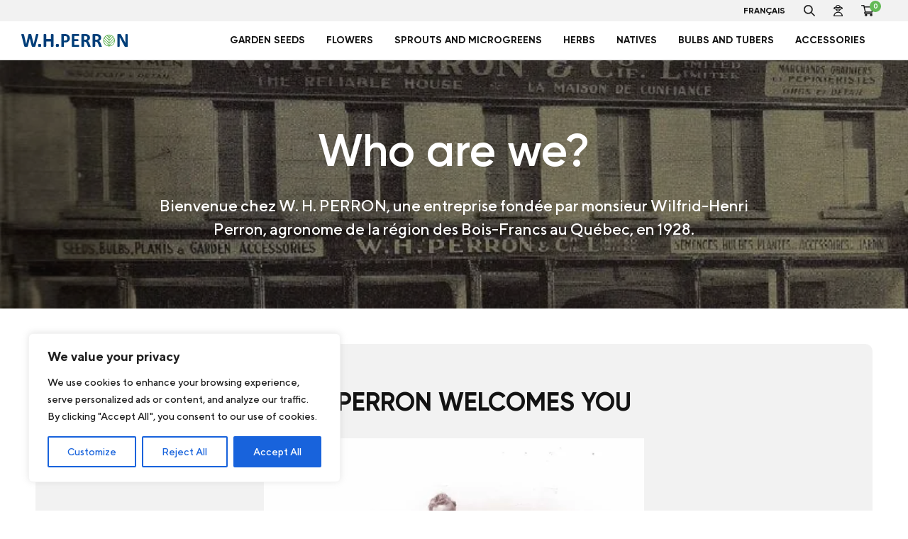

--- FILE ---
content_type: text/html; charset=UTF-8
request_url: https://whperron.com/en/who-are-we/
body_size: 20137
content:
<!doctype html>
<html lang="en-CA">

<head>
	<!-- Google Tag Manager -->
	<script>
		(function(w, d, s, l, i) {
			w[l] = w[l] || [];
			w[l].push({
				'gtm.start': new Date().getTime(),
				event: 'gtm.js'
			});
			var f = d.getElementsByTagName(s)[0],
				j = d.createElement(s),
				dl = l != 'dataLayer' ? '&l=' + l : '';
			j.async = true;
			j.src =
				'https://www.googletagmanager.com/gtm.js?id=' + i + dl;
			f.parentNode.insertBefore(j, f);
		})(window, document, 'script', 'dataLayer', 'GTM-TMR4XFJ');
	</script>
	<!-- End Google Tag Manager -->
	<meta charset="UTF-8">
	<meta name="viewport" content="width=device-width, initial-scale=1">
	<link rel="profile" href="http://gmpg.org/xfn/11">
	<link rel="apple-touch-icon" sizes="180x180" href="https://whperron.com/en/wp-content/themes/treize/assets/favicon/apple-touch-icon.png">
	<link rel="icon" type="image/png" sizes="32x32" href="https://whperron.com/en/wp-content/themes/treize/assets/favicon/favicon-32x32.png">
	<link rel="icon" type="image/png" sizes="16x16" href="https://whperron.com/en/wp-content/themes/treize/assets/favicon/favicon-16x16.png">
	<link rel="manifest" href="https://whperron.com/en/wp-content/themes/treize/assets/favicon/site.webmanifest">
	<meta name="msapplication-TileColor" content="#da532c">
	<meta name="theme-color" content="#ffffff">

	<link rel="apple-touch-icon" sizes="180x180" href="https://whperron.com/en/wp-content/themes/treize/assets/favicon/apple-touch-icon.png">
	<title>Who are we? | W.H. Perron</title>
<meta name='robots' content='max-image-preview:large' />
<link rel='dns-prefetch' href='//cdnjs.cloudflare.com' />
<link rel='dns-prefetch' href='//unpkg.com' />
<link rel='dns-prefetch' href='//kit.fontawesome.com' />
<link rel='dns-prefetch' href='//cdn.jsdelivr.net' />
<link rel="alternate" type="application/rss+xml" title="W.H. Perron &raquo; Feed" href="https://whperron.com/en/feed/" />
<link rel="alternate" type="application/rss+xml" title="W.H. Perron &raquo; Comments Feed" href="https://whperron.com/en/comments/feed/" />
<link rel="alternate" title="oEmbed (JSON)" type="application/json+oembed" href="https://whperron.com/en/wp-json/oembed/1.0/embed?url=https%3A%2F%2Fwhperron.com%2Fen%2Fwho-are-we%2F" />
<link rel="alternate" title="oEmbed (XML)" type="text/xml+oembed" href="https://whperron.com/en/wp-json/oembed/1.0/embed?url=https%3A%2F%2Fwhperron.com%2Fen%2Fwho-are-we%2F&#038;format=xml" />
		<style>
			.lazyload,
			.lazyloading {
				max-width: 100%;
			}
		</style>
		<style id='wp-img-auto-sizes-contain-inline-css' type='text/css'>
img:is([sizes=auto i],[sizes^="auto," i]){contain-intrinsic-size:3000px 1500px}
/*# sourceURL=wp-img-auto-sizes-contain-inline-css */
</style>
<link rel='stylesheet' id='wc-realex-redirect-checkout-block-css' href='https://whperron.com/en/wp-content/plugins/woocommerce-gateway-realex-redirect/assets/css/blocks/wc-realex-redirect-checkout-block.css?ver=3.3.2' type='text/css' media='all' />
<link rel='stylesheet' id='woocommerce-smart-coupons-available-coupons-block-css' href='https://whperron.com/en/wp-content/plugins/woocommerce-smart-coupons/blocks/build/style-woocommerce-smart-coupons-available-coupons-block.css?ver=9.19.1' type='text/css' media='all' />
<link rel='stylesheet' id='wp-components-css' href='https://whperron.com/en/wp-includes/css/dist/components/style.min.css?ver=6.9' type='text/css' media='all' />
<link rel='stylesheet' id='woocommerce-smart-coupons-send-coupon-form-block-css' href='https://whperron.com/en/wp-content/plugins/woocommerce-smart-coupons/blocks/build/style-woocommerce-smart-coupons-send-coupon-form-block.css?ver=9.19.1' type='text/css' media='all' />
<link rel='stylesheet' id='woocommerce-smart-coupons-action-tab-frontend-css' href='https://whperron.com/en/wp-content/plugins/woocommerce-smart-coupons/blocks/build/style-woocommerce-smart-coupons-action-tab-frontend.css?ver=9.19.1' type='text/css' media='all' />
<style id='wp-emoji-styles-inline-css' type='text/css'>

	img.wp-smiley, img.emoji {
		display: inline !important;
		border: none !important;
		box-shadow: none !important;
		height: 1em !important;
		width: 1em !important;
		margin: 0 0.07em !important;
		vertical-align: -0.1em !important;
		background: none !important;
		padding: 0 !important;
	}
/*# sourceURL=wp-emoji-styles-inline-css */
</style>
<link rel='stylesheet' id='wp-block-library-css' href='https://whperron.com/en/wp-includes/css/dist/block-library/style.min.css?ver=6.9' type='text/css' media='all' />
<link rel='stylesheet' id='wc-blocks-style-css' href='https://whperron.com/en/wp-content/plugins/woocommerce/assets/client/blocks/wc-blocks.css?ver=wc-10.4.3' type='text/css' media='all' />
<style id='global-styles-inline-css' type='text/css'>
:root{--wp--preset--aspect-ratio--square: 1;--wp--preset--aspect-ratio--4-3: 4/3;--wp--preset--aspect-ratio--3-4: 3/4;--wp--preset--aspect-ratio--3-2: 3/2;--wp--preset--aspect-ratio--2-3: 2/3;--wp--preset--aspect-ratio--16-9: 16/9;--wp--preset--aspect-ratio--9-16: 9/16;--wp--preset--color--black: #000000;--wp--preset--color--cyan-bluish-gray: #abb8c3;--wp--preset--color--white: #ffffff;--wp--preset--color--pale-pink: #f78da7;--wp--preset--color--vivid-red: #cf2e2e;--wp--preset--color--luminous-vivid-orange: #ff6900;--wp--preset--color--luminous-vivid-amber: #fcb900;--wp--preset--color--light-green-cyan: #7bdcb5;--wp--preset--color--vivid-green-cyan: #00d084;--wp--preset--color--pale-cyan-blue: #8ed1fc;--wp--preset--color--vivid-cyan-blue: #0693e3;--wp--preset--color--vivid-purple: #9b51e0;--wp--preset--gradient--vivid-cyan-blue-to-vivid-purple: linear-gradient(135deg,rgb(6,147,227) 0%,rgb(155,81,224) 100%);--wp--preset--gradient--light-green-cyan-to-vivid-green-cyan: linear-gradient(135deg,rgb(122,220,180) 0%,rgb(0,208,130) 100%);--wp--preset--gradient--luminous-vivid-amber-to-luminous-vivid-orange: linear-gradient(135deg,rgb(252,185,0) 0%,rgb(255,105,0) 100%);--wp--preset--gradient--luminous-vivid-orange-to-vivid-red: linear-gradient(135deg,rgb(255,105,0) 0%,rgb(207,46,46) 100%);--wp--preset--gradient--very-light-gray-to-cyan-bluish-gray: linear-gradient(135deg,rgb(238,238,238) 0%,rgb(169,184,195) 100%);--wp--preset--gradient--cool-to-warm-spectrum: linear-gradient(135deg,rgb(74,234,220) 0%,rgb(151,120,209) 20%,rgb(207,42,186) 40%,rgb(238,44,130) 60%,rgb(251,105,98) 80%,rgb(254,248,76) 100%);--wp--preset--gradient--blush-light-purple: linear-gradient(135deg,rgb(255,206,236) 0%,rgb(152,150,240) 100%);--wp--preset--gradient--blush-bordeaux: linear-gradient(135deg,rgb(254,205,165) 0%,rgb(254,45,45) 50%,rgb(107,0,62) 100%);--wp--preset--gradient--luminous-dusk: linear-gradient(135deg,rgb(255,203,112) 0%,rgb(199,81,192) 50%,rgb(65,88,208) 100%);--wp--preset--gradient--pale-ocean: linear-gradient(135deg,rgb(255,245,203) 0%,rgb(182,227,212) 50%,rgb(51,167,181) 100%);--wp--preset--gradient--electric-grass: linear-gradient(135deg,rgb(202,248,128) 0%,rgb(113,206,126) 100%);--wp--preset--gradient--midnight: linear-gradient(135deg,rgb(2,3,129) 0%,rgb(40,116,252) 100%);--wp--preset--font-size--small: 13px;--wp--preset--font-size--medium: 20px;--wp--preset--font-size--large: 36px;--wp--preset--font-size--x-large: 42px;--wp--preset--spacing--20: 0.44rem;--wp--preset--spacing--30: 0.67rem;--wp--preset--spacing--40: 1rem;--wp--preset--spacing--50: 1.5rem;--wp--preset--spacing--60: 2.25rem;--wp--preset--spacing--70: 3.38rem;--wp--preset--spacing--80: 5.06rem;--wp--preset--shadow--natural: 6px 6px 9px rgba(0, 0, 0, 0.2);--wp--preset--shadow--deep: 12px 12px 50px rgba(0, 0, 0, 0.4);--wp--preset--shadow--sharp: 6px 6px 0px rgba(0, 0, 0, 0.2);--wp--preset--shadow--outlined: 6px 6px 0px -3px rgb(255, 255, 255), 6px 6px rgb(0, 0, 0);--wp--preset--shadow--crisp: 6px 6px 0px rgb(0, 0, 0);}:where(.is-layout-flex){gap: 0.5em;}:where(.is-layout-grid){gap: 0.5em;}body .is-layout-flex{display: flex;}.is-layout-flex{flex-wrap: wrap;align-items: center;}.is-layout-flex > :is(*, div){margin: 0;}body .is-layout-grid{display: grid;}.is-layout-grid > :is(*, div){margin: 0;}:where(.wp-block-columns.is-layout-flex){gap: 2em;}:where(.wp-block-columns.is-layout-grid){gap: 2em;}:where(.wp-block-post-template.is-layout-flex){gap: 1.25em;}:where(.wp-block-post-template.is-layout-grid){gap: 1.25em;}.has-black-color{color: var(--wp--preset--color--black) !important;}.has-cyan-bluish-gray-color{color: var(--wp--preset--color--cyan-bluish-gray) !important;}.has-white-color{color: var(--wp--preset--color--white) !important;}.has-pale-pink-color{color: var(--wp--preset--color--pale-pink) !important;}.has-vivid-red-color{color: var(--wp--preset--color--vivid-red) !important;}.has-luminous-vivid-orange-color{color: var(--wp--preset--color--luminous-vivid-orange) !important;}.has-luminous-vivid-amber-color{color: var(--wp--preset--color--luminous-vivid-amber) !important;}.has-light-green-cyan-color{color: var(--wp--preset--color--light-green-cyan) !important;}.has-vivid-green-cyan-color{color: var(--wp--preset--color--vivid-green-cyan) !important;}.has-pale-cyan-blue-color{color: var(--wp--preset--color--pale-cyan-blue) !important;}.has-vivid-cyan-blue-color{color: var(--wp--preset--color--vivid-cyan-blue) !important;}.has-vivid-purple-color{color: var(--wp--preset--color--vivid-purple) !important;}.has-black-background-color{background-color: var(--wp--preset--color--black) !important;}.has-cyan-bluish-gray-background-color{background-color: var(--wp--preset--color--cyan-bluish-gray) !important;}.has-white-background-color{background-color: var(--wp--preset--color--white) !important;}.has-pale-pink-background-color{background-color: var(--wp--preset--color--pale-pink) !important;}.has-vivid-red-background-color{background-color: var(--wp--preset--color--vivid-red) !important;}.has-luminous-vivid-orange-background-color{background-color: var(--wp--preset--color--luminous-vivid-orange) !important;}.has-luminous-vivid-amber-background-color{background-color: var(--wp--preset--color--luminous-vivid-amber) !important;}.has-light-green-cyan-background-color{background-color: var(--wp--preset--color--light-green-cyan) !important;}.has-vivid-green-cyan-background-color{background-color: var(--wp--preset--color--vivid-green-cyan) !important;}.has-pale-cyan-blue-background-color{background-color: var(--wp--preset--color--pale-cyan-blue) !important;}.has-vivid-cyan-blue-background-color{background-color: var(--wp--preset--color--vivid-cyan-blue) !important;}.has-vivid-purple-background-color{background-color: var(--wp--preset--color--vivid-purple) !important;}.has-black-border-color{border-color: var(--wp--preset--color--black) !important;}.has-cyan-bluish-gray-border-color{border-color: var(--wp--preset--color--cyan-bluish-gray) !important;}.has-white-border-color{border-color: var(--wp--preset--color--white) !important;}.has-pale-pink-border-color{border-color: var(--wp--preset--color--pale-pink) !important;}.has-vivid-red-border-color{border-color: var(--wp--preset--color--vivid-red) !important;}.has-luminous-vivid-orange-border-color{border-color: var(--wp--preset--color--luminous-vivid-orange) !important;}.has-luminous-vivid-amber-border-color{border-color: var(--wp--preset--color--luminous-vivid-amber) !important;}.has-light-green-cyan-border-color{border-color: var(--wp--preset--color--light-green-cyan) !important;}.has-vivid-green-cyan-border-color{border-color: var(--wp--preset--color--vivid-green-cyan) !important;}.has-pale-cyan-blue-border-color{border-color: var(--wp--preset--color--pale-cyan-blue) !important;}.has-vivid-cyan-blue-border-color{border-color: var(--wp--preset--color--vivid-cyan-blue) !important;}.has-vivid-purple-border-color{border-color: var(--wp--preset--color--vivid-purple) !important;}.has-vivid-cyan-blue-to-vivid-purple-gradient-background{background: var(--wp--preset--gradient--vivid-cyan-blue-to-vivid-purple) !important;}.has-light-green-cyan-to-vivid-green-cyan-gradient-background{background: var(--wp--preset--gradient--light-green-cyan-to-vivid-green-cyan) !important;}.has-luminous-vivid-amber-to-luminous-vivid-orange-gradient-background{background: var(--wp--preset--gradient--luminous-vivid-amber-to-luminous-vivid-orange) !important;}.has-luminous-vivid-orange-to-vivid-red-gradient-background{background: var(--wp--preset--gradient--luminous-vivid-orange-to-vivid-red) !important;}.has-very-light-gray-to-cyan-bluish-gray-gradient-background{background: var(--wp--preset--gradient--very-light-gray-to-cyan-bluish-gray) !important;}.has-cool-to-warm-spectrum-gradient-background{background: var(--wp--preset--gradient--cool-to-warm-spectrum) !important;}.has-blush-light-purple-gradient-background{background: var(--wp--preset--gradient--blush-light-purple) !important;}.has-blush-bordeaux-gradient-background{background: var(--wp--preset--gradient--blush-bordeaux) !important;}.has-luminous-dusk-gradient-background{background: var(--wp--preset--gradient--luminous-dusk) !important;}.has-pale-ocean-gradient-background{background: var(--wp--preset--gradient--pale-ocean) !important;}.has-electric-grass-gradient-background{background: var(--wp--preset--gradient--electric-grass) !important;}.has-midnight-gradient-background{background: var(--wp--preset--gradient--midnight) !important;}.has-small-font-size{font-size: var(--wp--preset--font-size--small) !important;}.has-medium-font-size{font-size: var(--wp--preset--font-size--medium) !important;}.has-large-font-size{font-size: var(--wp--preset--font-size--large) !important;}.has-x-large-font-size{font-size: var(--wp--preset--font-size--x-large) !important;}
/*# sourceURL=global-styles-inline-css */
</style>

<style id='classic-theme-styles-inline-css' type='text/css'>
/*! This file is auto-generated */
.wp-block-button__link{color:#fff;background-color:#32373c;border-radius:9999px;box-shadow:none;text-decoration:none;padding:calc(.667em + 2px) calc(1.333em + 2px);font-size:1.125em}.wp-block-file__button{background:#32373c;color:#fff;text-decoration:none}
/*# sourceURL=/wp-includes/css/classic-themes.min.css */
</style>
<link rel='stylesheet' id='woocommerce-layout-css' href='https://whperron.com/en/wp-content/plugins/woocommerce/assets/css/woocommerce-layout.css?ver=10.4.3' type='text/css' media='all' />
<link rel='stylesheet' id='woocommerce-smallscreen-css' href='https://whperron.com/en/wp-content/plugins/woocommerce/assets/css/woocommerce-smallscreen.css?ver=10.4.3' type='text/css' media='only screen and (max-width: 768px)' />
<link rel='stylesheet' id='woocommerce-general-css' href='https://whperron.com/en/wp-content/plugins/woocommerce/assets/css/woocommerce.css?ver=10.4.3' type='text/css' media='all' />
<style id='woocommerce-inline-inline-css' type='text/css'>
.woocommerce form .form-row .required { visibility: visible; }
/*# sourceURL=woocommerce-inline-inline-css */
</style>
<link rel='stylesheet' id='wc-bis-css-css' href='https://whperron.com/en/wp-content/plugins/woocommerce-back-in-stock-notifications/assets/css/frontend/woocommerce.css?ver=3.3.3' type='text/css' media='all' />
<link rel='stylesheet' id='woo-variation-swatches-css' href='https://whperron.com/en/wp-content/plugins/woo-variation-swatches/assets/css/frontend.min.css?ver=1762867460' type='text/css' media='all' />
<style id='woo-variation-swatches-inline-css' type='text/css'>
:root {
--wvs-tick:url("data:image/svg+xml;utf8,%3Csvg filter='drop-shadow(0px 0px 2px rgb(0 0 0 / .8))' xmlns='http://www.w3.org/2000/svg'  viewBox='0 0 30 30'%3E%3Cpath fill='none' stroke='%23ffffff' stroke-linecap='round' stroke-linejoin='round' stroke-width='4' d='M4 16L11 23 27 7'/%3E%3C/svg%3E");

--wvs-cross:url("data:image/svg+xml;utf8,%3Csvg filter='drop-shadow(0px 0px 5px rgb(255 255 255 / .6))' xmlns='http://www.w3.org/2000/svg' width='72px' height='72px' viewBox='0 0 24 24'%3E%3Cpath fill='none' stroke='%23ff0000' stroke-linecap='round' stroke-width='0.6' d='M5 5L19 19M19 5L5 19'/%3E%3C/svg%3E");
--wvs-single-product-item-width:30px;
--wvs-single-product-item-height:30px;
--wvs-single-product-item-font-size:16px}
/*# sourceURL=woo-variation-swatches-inline-css */
</style>
<link rel='stylesheet' id='treize-normalize-css' href='https://whperron.com/en/wp-content/themes/treize/css/normalize.css?ver=6.9' type='text/css' media='all' />
<link rel='stylesheet' id='treize-style-css' href='https://whperron.com/en/wp-content/themes/treize/style.css?ver=6.9' type='text/css' media='all' />
<link rel='stylesheet' id='swiper-css-css' href='https://unpkg.com/swiper/swiper-bundle.min.css?ver=6.9' type='text/css' media='all' />
<link rel='stylesheet' id='wc-realex-redirect-css' href='https://whperron.com/en/wp-content/plugins/woocommerce-gateway-realex-redirect/assets/css/frontend/wc-realex-redirect.min.css?ver=3.3.2' type='text/css' media='all' />
<link rel='stylesheet' id='searchwp-live-search-css' href='https://whperron.com/en/wp-content/plugins/searchwp-live-ajax-search/assets/styles/style.min.css?ver=1.8.7' type='text/css' media='all' />
<style id='searchwp-live-search-inline-css' type='text/css'>
.searchwp-live-search-result .searchwp-live-search-result--title a {
  font-size: 16px;
}
.searchwp-live-search-result .searchwp-live-search-result--price {
  font-size: 14px;
}
.searchwp-live-search-result .searchwp-live-search-result--add-to-cart .button {
  font-size: 14px;
}

/*# sourceURL=searchwp-live-search-inline-css */
</style>
<script type="text/javascript" id="cookie-law-info-js-extra">
/* <![CDATA[ */
var _ckyConfig = {"_ipData":[],"_assetsURL":"https://whperron.com/en/wp-content/plugins/cookie-law-info/lite/frontend/images/","_publicURL":"https://whperron.com/en","_expiry":"365","_categories":[{"name":"Necessary","slug":"necessary","isNecessary":true,"ccpaDoNotSell":true,"cookies":[],"active":true,"defaultConsent":{"gdpr":true,"ccpa":true}},{"name":"Functional","slug":"functional","isNecessary":false,"ccpaDoNotSell":true,"cookies":[],"active":true,"defaultConsent":{"gdpr":false,"ccpa":false}},{"name":"Analytics","slug":"analytics","isNecessary":false,"ccpaDoNotSell":true,"cookies":[],"active":true,"defaultConsent":{"gdpr":false,"ccpa":false}},{"name":"Performance","slug":"performance","isNecessary":false,"ccpaDoNotSell":true,"cookies":[],"active":true,"defaultConsent":{"gdpr":false,"ccpa":false}},{"name":"Advertisement","slug":"advertisement","isNecessary":false,"ccpaDoNotSell":true,"cookies":[],"active":true,"defaultConsent":{"gdpr":false,"ccpa":false}}],"_activeLaw":"gdpr","_rootDomain":"","_block":"1","_showBanner":"1","_bannerConfig":{"settings":{"type":"box","preferenceCenterType":"popup","position":"bottom-left","applicableLaw":"gdpr"},"behaviours":{"reloadBannerOnAccept":false,"loadAnalyticsByDefault":false,"animations":{"onLoad":"animate","onHide":"sticky"}},"config":{"revisitConsent":{"status":true,"tag":"revisit-consent","position":"bottom-left","meta":{"url":"#"},"styles":{"background-color":"#0056A7"},"elements":{"title":{"type":"text","tag":"revisit-consent-title","status":true,"styles":{"color":"#0056a7"}}}},"preferenceCenter":{"toggle":{"status":true,"tag":"detail-category-toggle","type":"toggle","states":{"active":{"styles":{"background-color":"#1863DC"}},"inactive":{"styles":{"background-color":"#D0D5D2"}}}}},"categoryPreview":{"status":false,"toggle":{"status":true,"tag":"detail-category-preview-toggle","type":"toggle","states":{"active":{"styles":{"background-color":"#1863DC"}},"inactive":{"styles":{"background-color":"#D0D5D2"}}}}},"videoPlaceholder":{"status":true,"styles":{"background-color":"#000000","border-color":"#000000","color":"#ffffff"}},"readMore":{"status":false,"tag":"readmore-button","type":"link","meta":{"noFollow":true,"newTab":true},"styles":{"color":"#1863DC","background-color":"transparent","border-color":"transparent"}},"showMore":{"status":true,"tag":"show-desc-button","type":"button","styles":{"color":"#1863DC"}},"showLess":{"status":true,"tag":"hide-desc-button","type":"button","styles":{"color":"#1863DC"}},"alwaysActive":{"status":true,"tag":"always-active","styles":{"color":"#008000"}},"manualLinks":{"status":true,"tag":"manual-links","type":"link","styles":{"color":"#1863DC"}},"auditTable":{"status":true},"optOption":{"status":true,"toggle":{"status":true,"tag":"optout-option-toggle","type":"toggle","states":{"active":{"styles":{"background-color":"#1863dc"}},"inactive":{"styles":{"background-color":"#FFFFFF"}}}}}}},"_version":"3.3.9.1","_logConsent":"1","_tags":[{"tag":"accept-button","styles":{"color":"#FFFFFF","background-color":"#1863DC","border-color":"#1863DC"}},{"tag":"reject-button","styles":{"color":"#1863DC","background-color":"transparent","border-color":"#1863DC"}},{"tag":"settings-button","styles":{"color":"#1863DC","background-color":"transparent","border-color":"#1863DC"}},{"tag":"readmore-button","styles":{"color":"#1863DC","background-color":"transparent","border-color":"transparent"}},{"tag":"donotsell-button","styles":{"color":"#1863DC","background-color":"transparent","border-color":"transparent"}},{"tag":"show-desc-button","styles":{"color":"#1863DC"}},{"tag":"hide-desc-button","styles":{"color":"#1863DC"}},{"tag":"cky-always-active","styles":[]},{"tag":"cky-link","styles":[]},{"tag":"accept-button","styles":{"color":"#FFFFFF","background-color":"#1863DC","border-color":"#1863DC"}},{"tag":"revisit-consent","styles":{"background-color":"#0056A7"}}],"_shortCodes":[{"key":"cky_readmore","content":"\u003Ca href=\"#\" class=\"cky-policy\" aria-label=\"Cookie Policy\" target=\"_blank\" rel=\"noopener\" data-cky-tag=\"readmore-button\"\u003ECookie Policy\u003C/a\u003E","tag":"readmore-button","status":false,"attributes":{"rel":"nofollow","target":"_blank"}},{"key":"cky_show_desc","content":"\u003Cbutton class=\"cky-show-desc-btn\" data-cky-tag=\"show-desc-button\" aria-label=\"Show more\"\u003EShow more\u003C/button\u003E","tag":"show-desc-button","status":true,"attributes":[]},{"key":"cky_hide_desc","content":"\u003Cbutton class=\"cky-show-desc-btn\" data-cky-tag=\"hide-desc-button\" aria-label=\"Show less\"\u003EShow less\u003C/button\u003E","tag":"hide-desc-button","status":true,"attributes":[]},{"key":"cky_optout_show_desc","content":"[cky_optout_show_desc]","tag":"optout-show-desc-button","status":true,"attributes":[]},{"key":"cky_optout_hide_desc","content":"[cky_optout_hide_desc]","tag":"optout-hide-desc-button","status":true,"attributes":[]},{"key":"cky_category_toggle_label","content":"[cky_{{status}}_category_label] [cky_preference_{{category_slug}}_title]","tag":"","status":true,"attributes":[]},{"key":"cky_enable_category_label","content":"Enable","tag":"","status":true,"attributes":[]},{"key":"cky_disable_category_label","content":"Disable","tag":"","status":true,"attributes":[]},{"key":"cky_video_placeholder","content":"\u003Cdiv class=\"video-placeholder-normal\" data-cky-tag=\"video-placeholder\" id=\"[UNIQUEID]\"\u003E\u003Cp class=\"video-placeholder-text-normal\" data-cky-tag=\"placeholder-title\"\u003EPlease accept cookies to access this content\u003C/p\u003E\u003C/div\u003E","tag":"","status":true,"attributes":[]},{"key":"cky_enable_optout_label","content":"Enable","tag":"","status":true,"attributes":[]},{"key":"cky_disable_optout_label","content":"Disable","tag":"","status":true,"attributes":[]},{"key":"cky_optout_toggle_label","content":"[cky_{{status}}_optout_label] [cky_optout_option_title]","tag":"","status":true,"attributes":[]},{"key":"cky_optout_option_title","content":"Do Not Sell or Share My Personal Information","tag":"","status":true,"attributes":[]},{"key":"cky_optout_close_label","content":"Close","tag":"","status":true,"attributes":[]},{"key":"cky_preference_close_label","content":"Close","tag":"","status":true,"attributes":[]}],"_rtl":"","_language":"en","_providersToBlock":[]};
var _ckyStyles = {"css":".cky-overlay{background: #000000; opacity: 0.4; position: fixed; top: 0; left: 0; width: 100%; height: 100%; z-index: 99999999;}.cky-hide{display: none;}.cky-btn-revisit-wrapper{display: flex; align-items: center; justify-content: center; background: #0056a7; width: 45px; height: 45px; border-radius: 50%; position: fixed; z-index: 999999; cursor: pointer;}.cky-revisit-bottom-left{bottom: 15px; left: 15px;}.cky-revisit-bottom-right{bottom: 15px; right: 15px;}.cky-btn-revisit-wrapper .cky-btn-revisit{display: flex; align-items: center; justify-content: center; background: none; border: none; cursor: pointer; position: relative; margin: 0; padding: 0;}.cky-btn-revisit-wrapper .cky-btn-revisit img{max-width: fit-content; margin: 0; height: 30px; width: 30px;}.cky-revisit-bottom-left:hover::before{content: attr(data-tooltip); position: absolute; background: #4e4b66; color: #ffffff; left: calc(100% + 7px); font-size: 12px; line-height: 16px; width: max-content; padding: 4px 8px; border-radius: 4px;}.cky-revisit-bottom-left:hover::after{position: absolute; content: \"\"; border: 5px solid transparent; left: calc(100% + 2px); border-left-width: 0; border-right-color: #4e4b66;}.cky-revisit-bottom-right:hover::before{content: attr(data-tooltip); position: absolute; background: #4e4b66; color: #ffffff; right: calc(100% + 7px); font-size: 12px; line-height: 16px; width: max-content; padding: 4px 8px; border-radius: 4px;}.cky-revisit-bottom-right:hover::after{position: absolute; content: \"\"; border: 5px solid transparent; right: calc(100% + 2px); border-right-width: 0; border-left-color: #4e4b66;}.cky-revisit-hide{display: none;}.cky-consent-container{position: fixed; width: 440px; box-sizing: border-box; z-index: 9999999; border-radius: 6px;}.cky-consent-container .cky-consent-bar{background: #ffffff; border: 1px solid; padding: 20px 26px; box-shadow: 0 -1px 10px 0 #acabab4d; border-radius: 6px;}.cky-box-bottom-left{bottom: 40px; left: 40px;}.cky-box-bottom-right{bottom: 40px; right: 40px;}.cky-box-top-left{top: 40px; left: 40px;}.cky-box-top-right{top: 40px; right: 40px;}.cky-custom-brand-logo-wrapper .cky-custom-brand-logo{width: 100px; height: auto; margin: 0 0 12px 0;}.cky-notice .cky-title{color: #212121; font-weight: 700; font-size: 18px; line-height: 24px; margin: 0 0 12px 0;}.cky-notice-des *,.cky-preference-content-wrapper *,.cky-accordion-header-des *,.cky-gpc-wrapper .cky-gpc-desc *{font-size: 14px;}.cky-notice-des{color: #212121; font-size: 14px; line-height: 24px; font-weight: 400;}.cky-notice-des img{height: 25px; width: 25px;}.cky-consent-bar .cky-notice-des p,.cky-gpc-wrapper .cky-gpc-desc p,.cky-preference-body-wrapper .cky-preference-content-wrapper p,.cky-accordion-header-wrapper .cky-accordion-header-des p,.cky-cookie-des-table li div:last-child p{color: inherit; margin-top: 0; overflow-wrap: break-word;}.cky-notice-des P:last-child,.cky-preference-content-wrapper p:last-child,.cky-cookie-des-table li div:last-child p:last-child,.cky-gpc-wrapper .cky-gpc-desc p:last-child{margin-bottom: 0;}.cky-notice-des a.cky-policy,.cky-notice-des button.cky-policy{font-size: 14px; color: #1863dc; white-space: nowrap; cursor: pointer; background: transparent; border: 1px solid; text-decoration: underline;}.cky-notice-des button.cky-policy{padding: 0;}.cky-notice-des a.cky-policy:focus-visible,.cky-notice-des button.cky-policy:focus-visible,.cky-preference-content-wrapper .cky-show-desc-btn:focus-visible,.cky-accordion-header .cky-accordion-btn:focus-visible,.cky-preference-header .cky-btn-close:focus-visible,.cky-switch input[type=\"checkbox\"]:focus-visible,.cky-footer-wrapper a:focus-visible,.cky-btn:focus-visible{outline: 2px solid #1863dc; outline-offset: 2px;}.cky-btn:focus:not(:focus-visible),.cky-accordion-header .cky-accordion-btn:focus:not(:focus-visible),.cky-preference-content-wrapper .cky-show-desc-btn:focus:not(:focus-visible),.cky-btn-revisit-wrapper .cky-btn-revisit:focus:not(:focus-visible),.cky-preference-header .cky-btn-close:focus:not(:focus-visible),.cky-consent-bar .cky-banner-btn-close:focus:not(:focus-visible){outline: 0;}button.cky-show-desc-btn:not(:hover):not(:active){color: #1863dc; background: transparent;}button.cky-accordion-btn:not(:hover):not(:active),button.cky-banner-btn-close:not(:hover):not(:active),button.cky-btn-revisit:not(:hover):not(:active),button.cky-btn-close:not(:hover):not(:active){background: transparent;}.cky-consent-bar button:hover,.cky-modal.cky-modal-open button:hover,.cky-consent-bar button:focus,.cky-modal.cky-modal-open button:focus{text-decoration: none;}.cky-notice-btn-wrapper{display: flex; justify-content: flex-start; align-items: center; flex-wrap: wrap; margin-top: 16px;}.cky-notice-btn-wrapper .cky-btn{text-shadow: none; box-shadow: none;}.cky-btn{flex: auto; max-width: 100%; font-size: 14px; font-family: inherit; line-height: 24px; padding: 8px; font-weight: 500; margin: 0 8px 0 0; border-radius: 2px; cursor: pointer; text-align: center; text-transform: none; min-height: 0;}.cky-btn:hover{opacity: 0.8;}.cky-btn-customize{color: #1863dc; background: transparent; border: 2px solid #1863dc;}.cky-btn-reject{color: #1863dc; background: transparent; border: 2px solid #1863dc;}.cky-btn-accept{background: #1863dc; color: #ffffff; border: 2px solid #1863dc;}.cky-btn:last-child{margin-right: 0;}@media (max-width: 576px){.cky-box-bottom-left{bottom: 0; left: 0;}.cky-box-bottom-right{bottom: 0; right: 0;}.cky-box-top-left{top: 0; left: 0;}.cky-box-top-right{top: 0; right: 0;}}@media (max-width: 440px){.cky-box-bottom-left, .cky-box-bottom-right, .cky-box-top-left, .cky-box-top-right{width: 100%; max-width: 100%;}.cky-consent-container .cky-consent-bar{padding: 20px 0;}.cky-custom-brand-logo-wrapper, .cky-notice .cky-title, .cky-notice-des, .cky-notice-btn-wrapper{padding: 0 24px;}.cky-notice-des{max-height: 40vh; overflow-y: scroll;}.cky-notice-btn-wrapper{flex-direction: column; margin-top: 0;}.cky-btn{width: 100%; margin: 10px 0 0 0;}.cky-notice-btn-wrapper .cky-btn-customize{order: 2;}.cky-notice-btn-wrapper .cky-btn-reject{order: 3;}.cky-notice-btn-wrapper .cky-btn-accept{order: 1; margin-top: 16px;}}@media (max-width: 352px){.cky-notice .cky-title{font-size: 16px;}.cky-notice-des *{font-size: 12px;}.cky-notice-des, .cky-btn{font-size: 12px;}}.cky-modal.cky-modal-open{display: flex; visibility: visible; -webkit-transform: translate(-50%, -50%); -moz-transform: translate(-50%, -50%); -ms-transform: translate(-50%, -50%); -o-transform: translate(-50%, -50%); transform: translate(-50%, -50%); top: 50%; left: 50%; transition: all 1s ease;}.cky-modal{box-shadow: 0 32px 68px rgba(0, 0, 0, 0.3); margin: 0 auto; position: fixed; max-width: 100%; background: #ffffff; top: 50%; box-sizing: border-box; border-radius: 6px; z-index: 999999999; color: #212121; -webkit-transform: translate(-50%, 100%); -moz-transform: translate(-50%, 100%); -ms-transform: translate(-50%, 100%); -o-transform: translate(-50%, 100%); transform: translate(-50%, 100%); visibility: hidden; transition: all 0s ease;}.cky-preference-center{max-height: 79vh; overflow: hidden; width: 845px; overflow: hidden; flex: 1 1 0; display: flex; flex-direction: column; border-radius: 6px;}.cky-preference-header{display: flex; align-items: center; justify-content: space-between; padding: 22px 24px; border-bottom: 1px solid;}.cky-preference-header .cky-preference-title{font-size: 18px; font-weight: 700; line-height: 24px;}.cky-preference-header .cky-btn-close{margin: 0; cursor: pointer; vertical-align: middle; padding: 0; background: none; border: none; width: auto; height: auto; min-height: 0; line-height: 0; text-shadow: none; box-shadow: none;}.cky-preference-header .cky-btn-close img{margin: 0; height: 10px; width: 10px;}.cky-preference-body-wrapper{padding: 0 24px; flex: 1; overflow: auto; box-sizing: border-box;}.cky-preference-content-wrapper,.cky-gpc-wrapper .cky-gpc-desc{font-size: 14px; line-height: 24px; font-weight: 400; padding: 12px 0;}.cky-preference-content-wrapper{border-bottom: 1px solid;}.cky-preference-content-wrapper img{height: 25px; width: 25px;}.cky-preference-content-wrapper .cky-show-desc-btn{font-size: 14px; font-family: inherit; color: #1863dc; text-decoration: none; line-height: 24px; padding: 0; margin: 0; white-space: nowrap; cursor: pointer; background: transparent; border-color: transparent; text-transform: none; min-height: 0; text-shadow: none; box-shadow: none;}.cky-accordion-wrapper{margin-bottom: 10px;}.cky-accordion{border-bottom: 1px solid;}.cky-accordion:last-child{border-bottom: none;}.cky-accordion .cky-accordion-item{display: flex; margin-top: 10px;}.cky-accordion .cky-accordion-body{display: none;}.cky-accordion.cky-accordion-active .cky-accordion-body{display: block; padding: 0 22px; margin-bottom: 16px;}.cky-accordion-header-wrapper{cursor: pointer; width: 100%;}.cky-accordion-item .cky-accordion-header{display: flex; justify-content: space-between; align-items: center;}.cky-accordion-header .cky-accordion-btn{font-size: 16px; font-family: inherit; color: #212121; line-height: 24px; background: none; border: none; font-weight: 700; padding: 0; margin: 0; cursor: pointer; text-transform: none; min-height: 0; text-shadow: none; box-shadow: none;}.cky-accordion-header .cky-always-active{color: #008000; font-weight: 600; line-height: 24px; font-size: 14px;}.cky-accordion-header-des{font-size: 14px; line-height: 24px; margin: 10px 0 16px 0;}.cky-accordion-chevron{margin-right: 22px; position: relative; cursor: pointer;}.cky-accordion-chevron-hide{display: none;}.cky-accordion .cky-accordion-chevron i::before{content: \"\"; position: absolute; border-right: 1.4px solid; border-bottom: 1.4px solid; border-color: inherit; height: 6px; width: 6px; -webkit-transform: rotate(-45deg); -moz-transform: rotate(-45deg); -ms-transform: rotate(-45deg); -o-transform: rotate(-45deg); transform: rotate(-45deg); transition: all 0.2s ease-in-out; top: 8px;}.cky-accordion.cky-accordion-active .cky-accordion-chevron i::before{-webkit-transform: rotate(45deg); -moz-transform: rotate(45deg); -ms-transform: rotate(45deg); -o-transform: rotate(45deg); transform: rotate(45deg);}.cky-audit-table{background: #f4f4f4; border-radius: 6px;}.cky-audit-table .cky-empty-cookies-text{color: inherit; font-size: 12px; line-height: 24px; margin: 0; padding: 10px;}.cky-audit-table .cky-cookie-des-table{font-size: 12px; line-height: 24px; font-weight: normal; padding: 15px 10px; border-bottom: 1px solid; border-bottom-color: inherit; margin: 0;}.cky-audit-table .cky-cookie-des-table:last-child{border-bottom: none;}.cky-audit-table .cky-cookie-des-table li{list-style-type: none; display: flex; padding: 3px 0;}.cky-audit-table .cky-cookie-des-table li:first-child{padding-top: 0;}.cky-cookie-des-table li div:first-child{width: 100px; font-weight: 600; word-break: break-word; word-wrap: break-word;}.cky-cookie-des-table li div:last-child{flex: 1; word-break: break-word; word-wrap: break-word; margin-left: 8px;}.cky-footer-shadow{display: block; width: 100%; height: 40px; background: linear-gradient(180deg, rgba(255, 255, 255, 0) 0%, #ffffff 100%); position: absolute; bottom: calc(100% - 1px);}.cky-footer-wrapper{position: relative;}.cky-prefrence-btn-wrapper{display: flex; flex-wrap: wrap; align-items: center; justify-content: center; padding: 22px 24px; border-top: 1px solid;}.cky-prefrence-btn-wrapper .cky-btn{flex: auto; max-width: 100%; text-shadow: none; box-shadow: none;}.cky-btn-preferences{color: #1863dc; background: transparent; border: 2px solid #1863dc;}.cky-preference-header,.cky-preference-body-wrapper,.cky-preference-content-wrapper,.cky-accordion-wrapper,.cky-accordion,.cky-accordion-wrapper,.cky-footer-wrapper,.cky-prefrence-btn-wrapper{border-color: inherit;}@media (max-width: 845px){.cky-modal{max-width: calc(100% - 16px);}}@media (max-width: 576px){.cky-modal{max-width: 100%;}.cky-preference-center{max-height: 100vh;}.cky-prefrence-btn-wrapper{flex-direction: column;}.cky-accordion.cky-accordion-active .cky-accordion-body{padding-right: 0;}.cky-prefrence-btn-wrapper .cky-btn{width: 100%; margin: 10px 0 0 0;}.cky-prefrence-btn-wrapper .cky-btn-reject{order: 3;}.cky-prefrence-btn-wrapper .cky-btn-accept{order: 1; margin-top: 0;}.cky-prefrence-btn-wrapper .cky-btn-preferences{order: 2;}}@media (max-width: 425px){.cky-accordion-chevron{margin-right: 15px;}.cky-notice-btn-wrapper{margin-top: 0;}.cky-accordion.cky-accordion-active .cky-accordion-body{padding: 0 15px;}}@media (max-width: 352px){.cky-preference-header .cky-preference-title{font-size: 16px;}.cky-preference-header{padding: 16px 24px;}.cky-preference-content-wrapper *, .cky-accordion-header-des *{font-size: 12px;}.cky-preference-content-wrapper, .cky-preference-content-wrapper .cky-show-more, .cky-accordion-header .cky-always-active, .cky-accordion-header-des, .cky-preference-content-wrapper .cky-show-desc-btn, .cky-notice-des a.cky-policy{font-size: 12px;}.cky-accordion-header .cky-accordion-btn{font-size: 14px;}}.cky-switch{display: flex;}.cky-switch input[type=\"checkbox\"]{position: relative; width: 44px; height: 24px; margin: 0; background: #d0d5d2; -webkit-appearance: none; border-radius: 50px; cursor: pointer; outline: 0; border: none; top: 0;}.cky-switch input[type=\"checkbox\"]:checked{background: #1863dc;}.cky-switch input[type=\"checkbox\"]:before{position: absolute; content: \"\"; height: 20px; width: 20px; left: 2px; bottom: 2px; border-radius: 50%; background-color: white; -webkit-transition: 0.4s; transition: 0.4s; margin: 0;}.cky-switch input[type=\"checkbox\"]:after{display: none;}.cky-switch input[type=\"checkbox\"]:checked:before{-webkit-transform: translateX(20px); -ms-transform: translateX(20px); transform: translateX(20px);}@media (max-width: 425px){.cky-switch input[type=\"checkbox\"]{width: 38px; height: 21px;}.cky-switch input[type=\"checkbox\"]:before{height: 17px; width: 17px;}.cky-switch input[type=\"checkbox\"]:checked:before{-webkit-transform: translateX(17px); -ms-transform: translateX(17px); transform: translateX(17px);}}.cky-consent-bar .cky-banner-btn-close{position: absolute; right: 9px; top: 5px; background: none; border: none; cursor: pointer; padding: 0; margin: 0; min-height: 0; line-height: 0; height: auto; width: auto; text-shadow: none; box-shadow: none;}.cky-consent-bar .cky-banner-btn-close img{height: 9px; width: 9px; margin: 0;}.cky-notice-group{font-size: 14px; line-height: 24px; font-weight: 400; color: #212121;}.cky-notice-btn-wrapper .cky-btn-do-not-sell{font-size: 14px; line-height: 24px; padding: 6px 0; margin: 0; font-weight: 500; background: none; border-radius: 2px; border: none; cursor: pointer; text-align: left; color: #1863dc; background: transparent; border-color: transparent; box-shadow: none; text-shadow: none;}.cky-consent-bar .cky-banner-btn-close:focus-visible,.cky-notice-btn-wrapper .cky-btn-do-not-sell:focus-visible,.cky-opt-out-btn-wrapper .cky-btn:focus-visible,.cky-opt-out-checkbox-wrapper input[type=\"checkbox\"].cky-opt-out-checkbox:focus-visible{outline: 2px solid #1863dc; outline-offset: 2px;}@media (max-width: 440px){.cky-consent-container{width: 100%;}}@media (max-width: 352px){.cky-notice-des a.cky-policy, .cky-notice-btn-wrapper .cky-btn-do-not-sell{font-size: 12px;}}.cky-opt-out-wrapper{padding: 12px 0;}.cky-opt-out-wrapper .cky-opt-out-checkbox-wrapper{display: flex; align-items: center;}.cky-opt-out-checkbox-wrapper .cky-opt-out-checkbox-label{font-size: 16px; font-weight: 700; line-height: 24px; margin: 0 0 0 12px; cursor: pointer;}.cky-opt-out-checkbox-wrapper input[type=\"checkbox\"].cky-opt-out-checkbox{background-color: #ffffff; border: 1px solid black; width: 20px; height: 18.5px; margin: 0; -webkit-appearance: none; position: relative; display: flex; align-items: center; justify-content: center; border-radius: 2px; cursor: pointer;}.cky-opt-out-checkbox-wrapper input[type=\"checkbox\"].cky-opt-out-checkbox:checked{background-color: #1863dc; border: none;}.cky-opt-out-checkbox-wrapper input[type=\"checkbox\"].cky-opt-out-checkbox:checked::after{left: 6px; bottom: 4px; width: 7px; height: 13px; border: solid #ffffff; border-width: 0 3px 3px 0; border-radius: 2px; -webkit-transform: rotate(45deg); -ms-transform: rotate(45deg); transform: rotate(45deg); content: \"\"; position: absolute; box-sizing: border-box;}.cky-opt-out-checkbox-wrapper.cky-disabled .cky-opt-out-checkbox-label,.cky-opt-out-checkbox-wrapper.cky-disabled input[type=\"checkbox\"].cky-opt-out-checkbox{cursor: no-drop;}.cky-gpc-wrapper{margin: 0 0 0 32px;}.cky-footer-wrapper .cky-opt-out-btn-wrapper{display: flex; flex-wrap: wrap; align-items: center; justify-content: center; padding: 22px 24px;}.cky-opt-out-btn-wrapper .cky-btn{flex: auto; max-width: 100%; text-shadow: none; box-shadow: none;}.cky-opt-out-btn-wrapper .cky-btn-cancel{border: 1px solid #dedfe0; background: transparent; color: #858585;}.cky-opt-out-btn-wrapper .cky-btn-confirm{background: #1863dc; color: #ffffff; border: 1px solid #1863dc;}@media (max-width: 352px){.cky-opt-out-checkbox-wrapper .cky-opt-out-checkbox-label{font-size: 14px;}.cky-gpc-wrapper .cky-gpc-desc, .cky-gpc-wrapper .cky-gpc-desc *{font-size: 12px;}.cky-opt-out-checkbox-wrapper input[type=\"checkbox\"].cky-opt-out-checkbox{width: 16px; height: 16px;}.cky-opt-out-checkbox-wrapper input[type=\"checkbox\"].cky-opt-out-checkbox:checked::after{left: 5px; bottom: 4px; width: 3px; height: 9px;}.cky-gpc-wrapper{margin: 0 0 0 28px;}}.video-placeholder-youtube{background-size: 100% 100%; background-position: center; background-repeat: no-repeat; background-color: #b2b0b059; position: relative; display: flex; align-items: center; justify-content: center; max-width: 100%;}.video-placeholder-text-youtube{text-align: center; align-items: center; padding: 10px 16px; background-color: #000000cc; color: #ffffff; border: 1px solid; border-radius: 2px; cursor: pointer;}.video-placeholder-normal{background-image: url(\"/wp-content/plugins/cookie-law-info/lite/frontend/images/placeholder.svg\"); background-size: 80px; background-position: center; background-repeat: no-repeat; background-color: #b2b0b059; position: relative; display: flex; align-items: flex-end; justify-content: center; max-width: 100%;}.video-placeholder-text-normal{align-items: center; padding: 10px 16px; text-align: center; border: 1px solid; border-radius: 2px; cursor: pointer;}.cky-rtl{direction: rtl; text-align: right;}.cky-rtl .cky-banner-btn-close{left: 9px; right: auto;}.cky-rtl .cky-notice-btn-wrapper .cky-btn:last-child{margin-right: 8px;}.cky-rtl .cky-notice-btn-wrapper .cky-btn:first-child{margin-right: 0;}.cky-rtl .cky-notice-btn-wrapper{margin-left: 0; margin-right: 15px;}.cky-rtl .cky-prefrence-btn-wrapper .cky-btn{margin-right: 8px;}.cky-rtl .cky-prefrence-btn-wrapper .cky-btn:first-child{margin-right: 0;}.cky-rtl .cky-accordion .cky-accordion-chevron i::before{border: none; border-left: 1.4px solid; border-top: 1.4px solid; left: 12px;}.cky-rtl .cky-accordion.cky-accordion-active .cky-accordion-chevron i::before{-webkit-transform: rotate(-135deg); -moz-transform: rotate(-135deg); -ms-transform: rotate(-135deg); -o-transform: rotate(-135deg); transform: rotate(-135deg);}@media (max-width: 768px){.cky-rtl .cky-notice-btn-wrapper{margin-right: 0;}}@media (max-width: 576px){.cky-rtl .cky-notice-btn-wrapper .cky-btn:last-child{margin-right: 0;}.cky-rtl .cky-prefrence-btn-wrapper .cky-btn{margin-right: 0;}.cky-rtl .cky-accordion.cky-accordion-active .cky-accordion-body{padding: 0 22px 0 0;}}@media (max-width: 425px){.cky-rtl .cky-accordion.cky-accordion-active .cky-accordion-body{padding: 0 15px 0 0;}}.cky-rtl .cky-opt-out-btn-wrapper .cky-btn{margin-right: 12px;}.cky-rtl .cky-opt-out-btn-wrapper .cky-btn:first-child{margin-right: 0;}.cky-rtl .cky-opt-out-checkbox-wrapper .cky-opt-out-checkbox-label{margin: 0 12px 0 0;}"};
//# sourceURL=cookie-law-info-js-extra
/* ]]> */
</script>
<script type="text/javascript" src="https://whperron.com/en/wp-content/plugins/cookie-law-info/lite/frontend/js/script.min.js?ver=3.3.9.1" id="cookie-law-info-js"></script>
<script type="text/javascript" src="https://whperron.com/en/wp-includes/js/jquery/jquery.min.js?ver=3.7.1" id="jquery-core-js"></script>
<script type="text/javascript" src="https://whperron.com/en/wp-includes/js/jquery/jquery-migrate.min.js?ver=3.4.1" id="jquery-migrate-js"></script>
<script type="text/javascript" src="https://whperron.com/en/wp-content/plugins/woocommerce/assets/js/jquery-blockui/jquery.blockUI.min.js?ver=2.7.0-wc.10.4.3" id="wc-jquery-blockui-js" data-wp-strategy="defer"></script>
<script type="text/javascript" src="https://whperron.com/en/wp-content/plugins/woocommerce/assets/js/js-cookie/js.cookie.min.js?ver=2.1.4-wc.10.4.3" id="wc-js-cookie-js" defer="defer" data-wp-strategy="defer"></script>
<script type="text/javascript" id="woocommerce-js-extra">
/* <![CDATA[ */
var woocommerce_params = {"ajax_url":"/en/wp-admin/admin-ajax.php","wc_ajax_url":"/en/?wc-ajax=%%endpoint%%","i18n_password_show":"Show password","i18n_password_hide":"Hide password"};
//# sourceURL=woocommerce-js-extra
/* ]]> */
</script>
<script type="text/javascript" src="https://whperron.com/en/wp-content/plugins/woocommerce/assets/js/frontend/woocommerce.min.js?ver=10.4.3" id="woocommerce-js" defer="defer" data-wp-strategy="defer"></script>
<script type="text/javascript" src="https://cdnjs.cloudflare.com/ajax/libs/html5shiv/3.7.3/html5shiv.min.js?ver=6.9" id="treize-html5shiv-js"></script>
<script type="text/javascript" id="loadmore-js-extra">
/* <![CDATA[ */
var updateAtelierList = {"ajaxurl":"https://whperron.com/en/wp-admin/admin-ajax.php"};
//# sourceURL=loadmore-js-extra
/* ]]> */
</script>
<script type="text/javascript" src="https://whperron.com/en/wp-content/themes/treize/js/load-more.js?ver=6.9" id="loadmore-js"></script>
<link rel="https://api.w.org/" href="https://whperron.com/en/wp-json/" /><link rel="alternate" title="JSON" type="application/json" href="https://whperron.com/en/wp-json/wp/v2/pages/172" /><link rel="EditURI" type="application/rsd+xml" title="RSD" href="https://whperron.com/en/xmlrpc.php?rsd" />
<meta name="generator" content="WordPress 6.9" />
<meta name="generator" content="WooCommerce 10.4.3" />
<link rel='shortlink' href='https://whperron.com/en/?p=172' />
<style id="cky-style-inline">[data-cky-tag]{visibility:hidden;}</style><link rel="alternate" hreflang="fr-CA" href="https://whperron.com/a-propos-de-nous/"><link rel="alternate" hreflang="en-US" href="https://whperron.com/en/who-are-we/">		<script>
			document.documentElement.className = document.documentElement.className.replace('no-js', 'js');
		</script>
				<style>
			.no-js img.lazyload {
				display: none;
			}

			figure.wp-block-image img.lazyloading {
				min-width: 150px;
			}

			.lazyload,
			.lazyloading {
				--smush-placeholder-width: 100px;
				--smush-placeholder-aspect-ratio: 1/1;
				width: var(--smush-image-width, var(--smush-placeholder-width)) !important;
				aspect-ratio: var(--smush-image-aspect-ratio, var(--smush-placeholder-aspect-ratio)) !important;
			}

						.lazyload, .lazyloading {
				opacity: 0;
			}

			.lazyloaded {
				opacity: 1;
				transition: opacity 400ms;
				transition-delay: 0ms;
			}

					</style>
			<noscript><style>.woocommerce-product-gallery{ opacity: 1 !important; }</style></noscript>
	<!-- SEO meta tags powered by SmartCrawl https://wpmudev.com/project/smartcrawl-wordpress-seo/ -->
<link rel="canonical" href="https://whperron.com/en/who-are-we/" />
<meta name="description" content="Aujourd’hui, W. H. Perron est la plus importante entreprise horticole en Amérique du Nord et est fière d’offrir plus de 90 années d’expérience dans le domai ..." />
<script type="application/ld+json">{"@context":"https:\/\/schema.org","@graph":[{"@type":"Organization","@id":"https:\/\/whperron.com\/en\/#schema-publishing-organization","url":"https:\/\/whperron.com\/en","name":"W.H. Perron"},{"@type":"WebSite","@id":"https:\/\/whperron.com\/en\/#schema-website","url":"https:\/\/whperron.com\/en","name":"W.H. Perron (english)","encoding":"UTF-8","potentialAction":{"@type":"SearchAction","target":"https:\/\/whperron.com\/en\/search\/{search_term_string}\/","query-input":"required name=search_term_string"}},{"@type":"BreadcrumbList","@id":"https:\/\/whperron.com\/en\/who-are-we?page&pagename=who-are-we\/#breadcrumb","itemListElement":[{"@type":"ListItem","position":1,"name":"Home","item":"https:\/\/whperron.com\/en"},{"@type":"ListItem","position":2,"name":"Who are we?"}]},{"@type":"Person","@id":"https:\/\/whperron.com\/en\/author\/whperro\/#schema-author","name":"TREIZE Sauriol","url":"https:\/\/whperron.com\/en\/author\/whperro\/"}]}</script>
<meta property="og:type" content="article" />
<meta property="og:url" content="https://whperron.com/en/who-are-we/" />
<meta property="og:title" content="Who are we? | W.H. Perron" />
<meta property="og:description" content="Aujourd’hui, W. H. Perron est la plus importante entreprise horticole en Amérique du Nord et est fière d’offrir plus de 90 années d’expérience dans le domai ..." />
<meta property="og:image" content="https://whperron.com/en/wp-content/uploads/sites/2/2021/10/Bc_ancien-magasin.jpg" />
<meta property="og:image:width" content="800" />
<meta property="og:image:height" content="565" />
<meta property="article:published_time" content="2021-10-13T22:09:27" />
<meta property="article:author" content="TREIZE" />
<meta name="twitter:card" content="summary_large_image" />
<meta name="twitter:title" content="Who are we? | W.H. Perron" />
<meta name="twitter:description" content="Aujourd’hui, W. H. Perron est la plus importante entreprise horticole en Amérique du Nord et est fière d’offrir plus de 90 années d’expérience dans le domai ..." />
<meta name="twitter:image" content="https://whperron.com/en/wp-content/uploads/sites/2/2021/10/Bc_ancien-magasin.jpg" />
<!-- /SEO -->
</head>

<body class="wp-singular page-template-default page page-id-172 wp-theme-treize theme-treize woocommerce-no-js woo-variation-swatches wvs-behavior-blur wvs-theme-treize wvs-show-label wvs-tooltip">
	<!-- Google Tag Manager (noscript) -->
	<noscript><iframe data-src="https://www.googletagmanager.com/ns.html?id=GTM-TMR4XFJ" height="0" width="0" style="display:none;visibility:hidden" src="[data-uri]" class="lazyload" data-load-mode="1"></iframe></noscript>
	<!-- End Google Tag Manager (noscript) -->
<div id="modal-search">
    <a href="#" class="round-button x-container">
        <img data-src="https://whperron.com/en/wp-content/themes/treize/assets/svg/icon-x.svg" alt="" src="[data-uri]" class="lazyload">
    </a>
    <div class="black-overlay"></div>
    <div class="container-search">
        <div class="inner-container">
            <div class="input-container">
                <form id="desktop-search-form" action="https://whperron.com/en/shop/" method="get" role="search">
                    <input name="_search" data-swplive="true" class="ellipsis" type="search" placeholder="Product name, Product code (00-0000-000)">
                    <div class="enter-icon"><img data-src="https://whperron.com/en/wp-content/themes/treize/assets/svg/search-black.svg" alt="" src="[data-uri]" class="lazyload"></div>
                </form>
            </div>
        </div>
    </div>
</div><div id="modal-cart">
    <a href="#" class="round-button x-container">
        <img data-src="https://whperron.com/en/wp-content/themes/treize/assets/svg/icon-x.svg" alt="" src="[data-uri]" class="lazyload">
    </a>
    <div class="black-overlay"></div>
    <div class="container-cart">
        <div class="cart-title">
            My cart        </div>
        <div class="container-items-cart">
            <div class="item-cart">
                <a href="#" class="round-button x-container small gray">
                    <img data-src="https://whperron.com/en/wp-content/themes/treize/assets/svg/icon-x-small-black.svg" alt="" src="[data-uri]" class="lazyload">
                </a>
                <div class="mini-card-sku">
    <div class="d-flex">
        <div class="image-container">
            <img class="ratio-image lazyload" data-src="https://whperron.com/en/wp-content/themes/treize/assets/images/product-1.jpg" alt="" src="[data-uri]" style="--smush-placeholder-width: 400px; --smush-placeholder-aspect-ratio: 400/267;">
        </div>
        <div class="infos-container">
            <p class="title">Hyb. Naval</p>
            <p class="sku">SKU : 65-1817-01B</p>
        </div>
    </div>
    <div class="d-flex">
        <div class="price-container">
            <span class="quantity">1 × </span><p>6.19$<span>/pqt.</span></p>
        </div>
        <a href="#" class="main-cta smaller">Ajouter au panier</a>
    </div>
</div>            </div>
            <div class="item-cart">
                <a href="#" class="round-button x-container small gray">
                    <img data-src="https://whperron.com/en/wp-content/themes/treize/assets/svg/icon-x-small-black.svg" alt="" src="[data-uri]" class="lazyload">
                </a>
                <div class="mini-card-sku">
    <div class="d-flex">
        <div class="image-container">
            <img class="ratio-image lazyload" data-src="https://whperron.com/en/wp-content/themes/treize/assets/images/product-1.jpg" alt="" src="[data-uri]" style="--smush-placeholder-width: 400px; --smush-placeholder-aspect-ratio: 400/267;">
        </div>
        <div class="infos-container">
            <p class="title">Hyb. Naval</p>
            <p class="sku">SKU : 65-1817-01B</p>
        </div>
    </div>
    <div class="d-flex">
        <div class="price-container">
            <span class="quantity">1 × </span><p>6.19$<span>/pqt.</span></p>
        </div>
        <a href="#" class="main-cta smaller">Ajouter au panier</a>
    </div>
</div>            </div>
        </div>
        <div class="container-total">
            <div class="container-text">
                <div>Sous-Total</div>
                <div>12.38$</div>
            </div>
        </div>
        <div class="container-validation">
            <a href="#" class="normal-link">See cart</a>
            <a href="#" class="main-cta">Validate my order</a>
        </div>
    </div>
</div>
<header id="masthead" class="site__header">
	<div class="topbar">
    <div class="menu-utils">
        <div class="menu-topbar-container"><ul id="menu-topbar" class="menu"><li id="menu-item-9358" class="mobile-top-cart menu-item menu-item-type-custom menu-item-object-custom menu-item-9358"><a href="https://whperron.com/en/cart/">Cart</a></li>
<li id="menu-item-16540" class="site-id-1 mlp-language-nav-item menu-item menu-item-type-mlp_language menu-item-object-mlp_language menu-item-16540"><a href="https://whperron.com/a-propos-de-nous/?noredirect=fr-CA" lang="fr-CA" hreflang="fr-CA">Français</a></li>
</ul></div>        <span class="account-status">
            <a href="#" id="search-toggler" class="search-icon">
                <p>Search</p><img data-src="https://whperron.com/en/wp-content/themes/treize/assets/svg/lense.svg" alt="" src="[data-uri]" class="lazyload">
            </a>
        </span>
        <span class="account-status">
            <a href="https://whperron.com/en/my-account" class="account-icon flex-center">
                                    <p>Log in</p>
                                <img data-src="https://whperron.com/en/wp-content/themes/treize/assets/svg/account.svg" alt="My account icon" src="[data-uri]" class="lazyload">
            </a>
        </span>
                <span class="account-status">
            <a class="header-cart" href="https://whperron.com/en/cart">
                <p>Cart</p><img data-src="https://whperron.com/en/wp-content/themes/treize/assets/svg/cart.svg" alt="My account icon" src="[data-uri]" class="lazyload">
                <span class="cart-count">0</span>
            </a>
        </span>
    </div>
</div>
<div class="menu-content d-flex">
    <div class="logo-container">
        <a href="https://whperron.com/en">
            <img data-src="https://whperron.com/en/wp-content/themes/treize/assets/svg/logo-whp.svg" alt="" src="[data-uri]" class="lazyload">
        </a>
    </div>
    <form id="mobile-search-form" class="search-mobile" action="https://whperron.com/en/shop/" method="get" role="search">
        <input name="s" class="ellipsis" data-swplive="true" type="search" placeholder="Product name, Product code (00-0000-000)">
        <div href="#" class="search-icon"><img data-src="https://whperron.com/en/wp-content/themes/treize/assets/svg/lense.svg" alt="" src="[data-uri]" class="lazyload"></div>
    </form>
    <div id="mobile-account">
        <a href="https://whperron.com/en/my-account" class="account-status">
                            Log in                    </a>
        <a class="account-status" href="https://whperron.com/en/cart">
            Cart        </a>
    </div>
    <div class="nav-main-menu-container">
        <div class="menu-menu-principal-en-container"><ul id="menu-menu-principal-en" class="menu"><li id="menu-item-249" class="Potager menu-item menu-item-type-custom menu-item-object-custom menu-item-has-children menu-item-249"><a href="https://whperron.com/en/shop/vegetable-garden-seeds/">Garden seeds</a>
<ul class="sub-menu">
	<li id="menu-item-18274" class="unclickable subtitle menu-item menu-item-type-custom menu-item-object-custom menu-item-18274"><a href="http://unclickable">Seeds of :</a></li>
	<li id="menu-item-250" class="menu-item menu-item-type-custom menu-item-object-custom menu-item-has-children menu-item-250"><a href="https://whperron.com/en/shop/vegetable-garden-seeds/vegetables/">Vegetables</a>
	<ul class="sub-menu">
		<li id="menu-item-18275" class="menu-item menu-item-type-taxonomy menu-item-object-product_cat menu-item-18275"><a href="https://whperron.com/en/shop/vegetable-garden-seeds/vegetables/tomato/">Tomatoes</a></li>
		<li id="menu-item-18276" class="menu-item menu-item-type-taxonomy menu-item-object-product_cat menu-item-18276"><a href="https://whperron.com/en/shop/vegetable-garden-seeds/vegetables/carrot/">Carrots</a></li>
		<li id="menu-item-18277" class="menu-item menu-item-type-taxonomy menu-item-object-product_cat menu-item-18277"><a href="https://whperron.com/en/shop/vegetable-garden-seeds/vegetables/cucumber/">Cucumbers</a></li>
	</ul>
</li>
	<li id="menu-item-251" class="menu-item menu-item-type-custom menu-item-object-custom menu-item-has-children menu-item-251"><a href="https://whperron.com/en/shop/vegetable-garden-seeds/greenhouse-vegetables/">Greenhouse vegetables</a>
	<ul class="sub-menu">
		<li id="menu-item-18278" class="menu-item menu-item-type-taxonomy menu-item-object-product_cat menu-item-18278"><a href="https://whperron.com/en/shop/vegetable-garden-seeds/greenhouse-vegetables/greenhouse-tomato/">Tomatoes</a></li>
		<li id="menu-item-18280" class="menu-item menu-item-type-taxonomy menu-item-object-product_cat menu-item-18280"><a href="https://whperron.com/en/shop/vegetable-garden-seeds/greenhouse-vegetables/greenhouse-cucumber/">Cucumbers</a></li>
		<li id="menu-item-18281" class="menu-item menu-item-type-taxonomy menu-item-object-product_cat menu-item-18281"><a href="https://whperron.com/en/shop/vegetable-garden-seeds/greenhouse-vegetables/greenhouse-pepper/">Peppers</a></li>
	</ul>
</li>
	<li id="menu-item-5405" class="menu-item menu-item-type-taxonomy menu-item-object-product_cat menu-item-has-children menu-item-5405"><a href="https://whperron.com/en/shop/vegetable-garden-seeds/fruits/">Fruits</a>
	<ul class="sub-menu">
		<li id="menu-item-15763" class="menu-item menu-item-type-custom menu-item-object-custom menu-item-15763"><a href="https://whperron.com/en/shop/vegetable-garden-seeds/fruits/ground-cherry-fruits/">Ground Cherries</a></li>
		<li id="menu-item-15764" class="menu-item menu-item-type-custom menu-item-object-custom menu-item-15764"><a href="https://whperron.com/en/shop/vegetable-garden-seeds/fruits/seeds-strawberry/">Strawberries</a></li>
		<li id="menu-item-15762" class="menu-item menu-item-type-custom menu-item-object-custom menu-item-15762"><a href="https://whperron.com/en/shop/vegetable-garden-seeds/fruits/melon-fruits/">Melons</a></li>
	</ul>
</li>
	<li id="menu-item-33297" class="menu-item menu-item-type-custom menu-item-object-custom menu-item-has-children menu-item-33297"><a href="https://whperron.com/en/shop/fine-herbal-seeds/">Herbs</a>
	<ul class="sub-menu">
		<li id="menu-item-35344" class="menu-item menu-item-type-custom menu-item-object-custom menu-item-35344"><a href="https://whperron.com/en/shop/fine-herbal-seeds/herbs/basil-herbs/">Basil</a></li>
		<li id="menu-item-35345" class="menu-item menu-item-type-custom menu-item-object-custom menu-item-35345"><a href="https://whperron.com/en/shop/fine-herbal-seeds/herbs/parsley/">Parsley</a></li>
		<li id="menu-item-35346" class="menu-item menu-item-type-custom menu-item-object-custom menu-item-35346"><a href="https://whperron.com/en/shop/fine-herbal-seeds/herbs/collection/">Herb collections</a></li>
	</ul>
</li>
	<li id="menu-item-255" class="bottom-blue menu-item menu-item-type-custom menu-item-object-custom menu-item-255"><a href="https://whperron.com/en/shop/vegetable-garden-seeds/" title="See all Vegetable Garden Seeds">See all Garden Seeds</a></li>
</ul>
</li>
<li id="menu-item-272" class="menu-item menu-item-type-custom menu-item-object-custom menu-item-has-children menu-item-272"><a href="https://whperron.com/en/shop/seeds-flowers/">Flowers</a>
<ul class="sub-menu">
	<li id="menu-item-18284" class="unclickable subtitle menu-item menu-item-type-custom menu-item-object-custom menu-item-18284"><a href="http://unclickable">Seeds of :</a></li>
	<li id="menu-item-273" class="menu-item menu-item-type-custom menu-item-object-custom menu-item-has-children menu-item-273"><a href="https://whperron.com/en/shop/seeds-flowers/annual-flowers/">Annual</a>
	<ul class="sub-menu">
		<li id="menu-item-18285" class="menu-item menu-item-type-taxonomy menu-item-object-product_cat menu-item-18285"><a href="https://whperron.com/en/shop/seeds-flowers/annual-flowers/sunflower/">Sunflowers</a></li>
		<li id="menu-item-18286" class="menu-item menu-item-type-taxonomy menu-item-object-product_cat menu-item-18286"><a href="https://whperron.com/en/shop/seeds-flowers/annual-flowers/alyssum/">Alyssums</a></li>
		<li id="menu-item-18287" class="menu-item menu-item-type-taxonomy menu-item-object-product_cat menu-item-18287"><a href="https://whperron.com/en/shop/seeds-flowers/annual-flowers/bacopa/">Bacopas</a></li>
	</ul>
</li>
	<li id="menu-item-274" class="menu-item menu-item-type-custom menu-item-object-custom menu-item-has-children menu-item-274"><a href="https://whperron.com/en/shop/seeds-flowers/biennial-and-perennial-flowers/">Biennial and Perennial</a>
	<ul class="sub-menu">
		<li id="menu-item-18288" class="menu-item menu-item-type-taxonomy menu-item-object-product_cat menu-item-18288"><a href="https://whperron.com/en/shop/seeds-flowers/biennial-and-perennial-flowers/thyme/">Thyme</a></li>
		<li id="menu-item-18289" class="menu-item menu-item-type-taxonomy menu-item-object-product_cat menu-item-18289"><a href="https://whperron.com/en/shop/seeds-flowers/biennial-and-perennial-flowers/white-clover/">White clovers</a></li>
		<li id="menu-item-18290" class="menu-item menu-item-type-taxonomy menu-item-object-product_cat menu-item-18290"><a href="https://whperron.com/en/shop/seeds-flowers/biennial-and-perennial-flowers/collection-wild-flower/">Wild flowers</a></li>
	</ul>
</li>
	<li id="menu-item-275" class="menu-item menu-item-type-custom menu-item-object-custom menu-item-has-children menu-item-275"><a href="https://whperron.com/en/shop/seeds-flowers/tropical-plants/">Tropical Plants</a>
	<ul class="sub-menu">
		<li id="menu-item-18291" class="menu-item menu-item-type-taxonomy menu-item-object-product_cat menu-item-18291"><a href="https://whperron.com/en/shop/seeds-flowers/tropical-plants/sensitive/">Sensitives</a></li>
		<li id="menu-item-35342" class="menu-item menu-item-type-custom menu-item-object-custom menu-item-35342"><a href="https://whperron.com/en/shop/seeds-flowers/tropical-plants/philodendron/">Philodendrons</a></li>
		<li id="menu-item-35348" class="menu-item menu-item-type-custom menu-item-object-custom menu-item-35348"><a href="https://whperron.com/en/shop/seeds-flowers/tropical-plants/bird-of-paradise/">Bird of Paradise</a></li>
	</ul>
</li>
	<li id="menu-item-279" class="bottom-blue menu-item menu-item-type-custom menu-item-object-custom menu-item-279"><a href="https://whperron.com/en/shop/seeds-flowers/" title="See all Seeds Flowers">See all Flowers</a></li>
</ul>
</li>
<li id="menu-item-267" class="menu-item menu-item-type-custom menu-item-object-custom menu-item-has-children menu-item-267"><a href="https://whperron.com/en/shop/sprouts-and-microgreens/">Sprouts and Microgreens</a>
<ul class="sub-menu">
	<li id="menu-item-18293" class="unclickable subtitle menu-item menu-item-type-custom menu-item-object-custom menu-item-18293"><a href="http://unclickable">Seeds of :</a></li>
	<li id="menu-item-268" class="menu-item menu-item-type-custom menu-item-object-custom menu-item-has-children menu-item-268"><a href="https://whperron.com/en/shop/sprouts-and-microgreens/germs/">Sprouts</a>
	<ul class="sub-menu">
		<li id="menu-item-18294" class="menu-item menu-item-type-taxonomy menu-item-object-product_cat menu-item-18294"><a href="https://whperron.com/en/shop/sprouts-and-microgreens/germs/alfalfa/">Alfalfa</a></li>
		<li id="menu-item-18295" class="menu-item menu-item-type-taxonomy menu-item-object-product_cat menu-item-18295"><a href="https://whperron.com/en/shop/sprouts-and-microgreens/germs/vitality-mix/">Vitality Mix</a></li>
		<li id="menu-item-18296" class="menu-item menu-item-type-taxonomy menu-item-object-product_cat menu-item-18296"><a href="https://whperron.com/en/shop/sprouts-and-microgreens/germs/bean-mung/">Bean Mung</a></li>
	</ul>
</li>
	<li id="menu-item-270" class="menu-item menu-item-type-custom menu-item-object-custom menu-item-has-children menu-item-270"><a href="https://whperron.com/en/shop/sprouts-and-microgreens/microgreens/">Microgreens</a>
	<ul class="sub-menu">
		<li id="menu-item-18297" class="menu-item menu-item-type-taxonomy menu-item-object-product_cat menu-item-18297"><a href="https://whperron.com/en/shop/sprouts-and-microgreens/microgreens/basil/">Basil</a></li>
		<li id="menu-item-18298" class="menu-item menu-item-type-taxonomy menu-item-object-product_cat menu-item-18298"><a href="https://whperron.com/en/shop/sprouts-and-microgreens/microgreens/coriander/">Coriander</a></li>
	</ul>
</li>
	<li id="menu-item-271" class="bottom-blue menu-item menu-item-type-custom menu-item-object-custom menu-item-271"><a href="https://whperron.com/en/shop/sprouts-and-microgreens/">See all Sprouts and Microgreens</a></li>
</ul>
</li>
<li id="menu-item-256" class="menu-item menu-item-type-custom menu-item-object-custom menu-item-has-children menu-item-256"><a href="https://whperron.com/en/shop/fine-herbal-seeds/">Herbs</a>
<ul class="sub-menu">
	<li id="menu-item-18309" class="unclickable subtitle menu-item menu-item-type-custom menu-item-object-custom menu-item-18309"><a href="http://unclickable%20subtitle">Seeds of :</a></li>
	<li id="menu-item-257" class="menu-item menu-item-type-custom menu-item-object-custom menu-item-has-children menu-item-257"><a href="https://whperron.com/en/shop/fine-herbal-seeds/herbs/">Herbs</a>
	<ul class="sub-menu">
		<li id="menu-item-18303" class="menu-item menu-item-type-taxonomy menu-item-object-product_cat menu-item-18303"><a href="https://whperron.com/en/shop/fine-herbal-seeds/herbs/basil-herbs/">Basil</a></li>
		<li id="menu-item-18304" class="menu-item menu-item-type-taxonomy menu-item-object-product_cat menu-item-18304"><a href="https://whperron.com/en/shop/vegetable-garden-seeds/herbs-vegetable-garden-seeds/coriander-herbs-vegetable-garden-seeds/">Coriander</a></li>
		<li id="menu-item-18308" class="menu-item menu-item-type-taxonomy menu-item-object-product_cat menu-item-18308"><a href="https://whperron.com/en/shop/fine-herbal-seeds/herbs/rosemary/">Rosemary</a></li>
	</ul>
</li>
	<li id="menu-item-18302" class="Subtitles menu-item menu-item-type-taxonomy menu-item-object-product_cat menu-item-has-children menu-item-18302"><a href="https://whperron.com/en/shop/fine-herbal-seeds/discs-herbs/">Discs Herbs</a>
	<ul class="sub-menu">
		<li id="menu-item-18305" class="menu-item menu-item-type-taxonomy menu-item-object-product_cat menu-item-18305"><a href="https://whperron.com/en/shop/fine-herbal-seeds/herbs/chives/">Chives</a></li>
		<li id="menu-item-18306" class="menu-item menu-item-type-taxonomy menu-item-object-product_cat menu-item-18306"><a href="https://whperron.com/en/shop/fine-herbal-seeds/herbs/oregano/">Oregano</a></li>
		<li id="menu-item-18307" class="menu-item menu-item-type-taxonomy menu-item-object-product_cat menu-item-18307"><a href="https://whperron.com/en/shop/fine-herbal-seeds/discs-herbs/parsley-discs-herbs/">Parsley</a></li>
	</ul>
</li>
	<li id="menu-item-261" class="bottom-blue menu-item menu-item-type-custom menu-item-object-custom menu-item-261"><a href="https://whperron.com/en/shop/fine-herbal-seeds/" title="See all Fine Herbal Seeds">See all Herbs</a></li>
</ul>
</li>
<li id="menu-item-280" class="menu-item menu-item-type-custom menu-item-object-custom menu-item-has-children menu-item-280"><a href="https://whperron.com/en/shop/native-seeds/">Natives</a>
<ul class="sub-menu">
	<li id="menu-item-18320" class="unclickable subtitle menu-item menu-item-type-custom menu-item-object-custom menu-item-18320"><a href="http://unclickable">Seeds of :</a></li>
	<li id="menu-item-281" class="menu-item menu-item-type-custom menu-item-object-custom menu-item-has-children menu-item-281"><a href="https://whperron.com/en/shop/native-seeds/trees-and-shrubs/">Trees and Shrubs</a>
	<ul class="sub-menu">
		<li id="menu-item-18311" class="menu-item menu-item-type-taxonomy menu-item-object-product_cat menu-item-18311"><a href="https://whperron.com/en/shop/native-seeds/trees-and-shrubs/sugar-maple/">Sugar Maple</a></li>
		<li id="menu-item-18312" class="menu-item menu-item-type-taxonomy menu-item-object-product_cat menu-item-18312"><a href="https://whperron.com/en/shop/native-seeds/trees-and-shrubs/black-walnut/">Black walnut</a></li>
		<li id="menu-item-18313" class="menu-item menu-item-type-taxonomy menu-item-object-product_cat menu-item-18313"><a href="https://whperron.com/en/shop/native-seeds/trees-and-shrubs/choke-cherry/">Choke Cherry</a></li>
	</ul>
</li>
	<li id="menu-item-283" class="menu-item menu-item-type-custom menu-item-object-custom menu-item-has-children menu-item-283"><a href="https://whperron.com/en/shop/native-seeds/grasses-and-perennials/">Grasses and perennials</a>
	<ul class="sub-menu">
		<li id="menu-item-18314" class="menu-item menu-item-type-custom menu-item-object-custom menu-item-18314"><a href="https://whperron.com/en/shop/?noredirect=en-US&#038;_categories=canada-reed-grass">Canada Reed-grass</a></li>
		<li id="menu-item-18315" class="menu-item menu-item-type-taxonomy menu-item-object-product_cat menu-item-18315"><a href="https://whperron.com/en/shop/native-seeds/grasses-and-perennials/swamp-milkweed/">Swamp milkweed</a></li>
		<li id="menu-item-18316" class="menu-item menu-item-type-taxonomy menu-item-object-product_cat menu-item-18316"><a href="https://whperron.com/en/shop/native-seeds/grasses-and-perennials/common-milkweed/">Common milkweed</a></li>
	</ul>
</li>
	<li id="menu-item-282" class="menu-item menu-item-type-custom menu-item-object-custom menu-item-has-children menu-item-282"><a href="https://whperron.com/en/shop/native-seeds/climbing/">Climbing</a>
	<ul class="sub-menu">
		<li id="menu-item-18317" class="menu-item menu-item-type-taxonomy menu-item-object-product_cat menu-item-18317"><a href="https://whperron.com/en/shop/native-seeds/climbing/virginia-creeper/">Virginia Creeper</a></li>
		<li id="menu-item-18318" class="menu-item menu-item-type-taxonomy menu-item-object-product_cat menu-item-18318"><a href="https://whperron.com/en/shop/native-seeds/climbing/virginia-virgins-bower/">Virginia Virgin&#8217;s Bower</a></li>
	</ul>
</li>
	<li id="menu-item-284" class="bottom-blue menu-item menu-item-type-custom menu-item-object-custom menu-item-284"><a href="https://whperron.com/en/shop/native-seeds/">See all Native Seeds</a></li>
</ul>
</li>
<li id="menu-item-262" class="menu-item menu-item-type-custom menu-item-object-custom menu-item-has-children menu-item-262"><a href="https://whperron.com/en/shop/bulbs-and-tubers/">Bulbs and Tubers</a>
<ul class="sub-menu">
	<li id="menu-item-18322" class="unclickable subtitle menu-item menu-item-type-custom menu-item-object-custom menu-item-18322"><a href="http://unclickable">bulbs of :</a></li>
	<li id="menu-item-264" class="menu-item menu-item-type-custom menu-item-object-custom menu-item-has-children menu-item-264"><a href="https://whperron.com/en/shop/bulbs-and-tubers/onion-bulbs/">Onion bulbs</a>
	<ul class="sub-menu">
		<li id="menu-item-18321" class="menu-item menu-item-type-taxonomy menu-item-object-product_cat menu-item-18321"><a href="https://whperron.com/en/shop/bulbs-and-tubers/onion-bulbs/shallot/">Shallot</a></li>
	</ul>
</li>
	<li id="menu-item-265" class="subtitles menu-item menu-item-type-custom menu-item-object-custom menu-item-has-children menu-item-265"><a href="https://whperron.com/en/shop/bulbs-and-tubers/potatoes/">Potatoes</a>
	<ul class="sub-menu">
		<li id="menu-item-8009" class="menu-item menu-item-type-taxonomy menu-item-object-product_cat menu-item-8009"><a href="https://whperron.com/en/shop/bulbs-and-tubers/strawberry-palnt-plugs/">Strawberry Plant Plugs</a></li>
	</ul>
</li>
	<li id="menu-item-266" class="bottom-blue menu-item menu-item-type-custom menu-item-object-custom menu-item-266"><a href="https://whperron.com/en/shop/bulbs-and-tubers/">See all Bulbs and Tubers</a></li>
</ul>
</li>
<li id="menu-item-285" class="menu-item menu-item-type-custom menu-item-object-custom menu-item-has-children menu-item-285"><a href="https://whperron.com/en/shop/accessories/">Accessories</a>
<ul class="sub-menu">
	<li id="menu-item-286" class="subtitles menu-item menu-item-type-custom menu-item-object-custom menu-item-has-children menu-item-286"><a href="https://whperron.com/en/shop/accessories/essentials-for-the-outdoors/">Outdoor</a>
	<ul class="sub-menu">
		<li id="menu-item-296" class="menu-item menu-item-type-custom menu-item-object-custom menu-item-296"><a href="https://whperron.com/en/shop/accessories/seed-drills/">Seeders</a></li>
		<li id="menu-item-295" class="menu-item menu-item-type-custom menu-item-object-custom menu-item-295"><a href="https://whperron.com/en/shop/accessories/books/">Books</a></li>
	</ul>
</li>
	<li id="menu-item-18323" class="subtitles menu-item menu-item-type-taxonomy menu-item-object-product_cat menu-item-has-children menu-item-18323"><a href="https://whperron.com/en/shop/accessories/insect-traps/">Insect traps</a>
	<ul class="sub-menu">
		<li id="menu-item-18324" class="menu-item menu-item-type-taxonomy menu-item-object-product_cat menu-item-18324"><a href="https://whperron.com/en/shop/accessories/sowing-and-planting/">Sowing and Planting</a></li>
		<li id="menu-item-18325" class="menu-item menu-item-type-taxonomy menu-item-object-product_cat menu-item-18325"><a href="https://whperron.com/en/shop/accessories/patio-planters/">Patio Planters</a></li>
	</ul>
</li>
	<li id="menu-item-297" class="bottom-blue menu-item menu-item-type-custom menu-item-object-custom menu-item-297"><a href="https://whperron.com/en/shop/accessories/">See all Accessories</a></li>
</ul>
</li>
</ul></div>    </div>
    <div class="hamburger-utils-container">
        <div class="hamburger-menu-container">
            <div id="menu-toggler" class="hamburger-menu">
                <div class="line"></div>
                <div class="line"></div>
                <div class="line"></div>
            </div>
        </div>
    </div>
</div></header><!-- #masthead -->


<div id="page" class="site__content">
	<a class="skip-link screen-reader-text" href="#content">Skip to content</a>
	<div id="content" class="site-content">
<div id="primary" class="single-article-container">
    <main id="main" role="main">

        <div id="secondary-hero">
    <div class="image-container">
        <img class="ratio-image lazyload" data-src="https://whperron.com/en/wp-content/uploads/sites/2/2021/10/Bc_ancien-magasin.jpg" alt="Who are we?" src="[data-uri]" style="--smush-placeholder-width: 800px; --smush-placeholder-aspect-ratio: 800/565;">
        <div class="black-overlay"></div>
        <div class="texte-container">
            <h1>Who are we?</h1>
            <p class="description">Bienvenue chez W. H. PERRON, une entreprise fondée par monsieur Wilfrid-Henri Perron, agronome de la région des Bois-Francs au Québec, en 1928.</p>        </div>
    </div>
</div>        <div class="section different-background gray wysiwyg">
            <div class="wrapper">
                <div class="row">
                                            <div class="col-xxl-offset-1 col-xxl-10 col-xlg-12 col-xlg-offset-0">
                            <h3 style="text-align: center;"><strong>W.H. PERRON</strong> <strong>WELCOMES YOU</strong></h3>
<p><img fetchpriority="high" decoding="async" class="alignnone wp-image-13633 aligncenter" src="https://whperron.com/wp-content/uploads/2020/11/Bc_MR_Perron.jpg" alt="" width="536" height="450" /></p>
<p>Founded in 1928 by Mr. Wilfrid-Henri Perron, an agronomist from des Bois-Francs region in Québec, W. H. Perron is today the largest mail-order seed company in North America.</p>
<p>The company is a recognized leader providing top-of-the-line products at the best prices: annual, biennial, wildflower and perennial flower seeds, vegetable seeds, root vegetables, greenhouse vegetables, exclusive products for urban and organic gardening, herbs, sprouts and shoots as well as accessories for outdoor gardening and indoor planting.</p>
<p>The catalogue features over a thousand products including must-have favourites and yearly novelties.</p>
<p>Our buyers are constantly on the lookout for new varieties and seek out innovative choices from breeders around the world to meet our customer’s specific needs.</p>
<p>Follow us on Facebook and read our blog for good tips, advice and much more.</p>
                        </div>
                                    </div>
            </div>
        </div>
    </main><!-- #main -->
</div><!-- #primary -->



</div><!-- #content -->
<div id="subfooter">
	<div class="wrapper wrapper-without-section">
		<div class="buttons-icons-container">
             
            <a class="icon" target="_self" href="https://whperron.com/en/shipping-policy/">
                <span class="icon-container">
                    <img class="lozad" data-src="https://whperron.com/en/wp-content/uploads/sites/2/2021/10/livraison-rapide-icone.svg" alt="Front page image">
                </span>
                Quick delivery            </a>
             
            <a class="icon" target="_self" href="https://whperron.com/en/return-policy/">
                <span class="icon-container">
                    <img class="lozad" data-src="https://whperron.com/en/wp-content/uploads/sites/2/2021/10/exchange.svg" alt="Front page image">
                </span>
                Return policy            </a>
             
            <a class="icon" target="_self" href="https://whperron.com/en/payment-policy/">
                <span class="icon-container">
                    <img class="lozad" data-src="https://whperron.com/en/wp-content/uploads/sites/2/2021/10/politique-paiement-icone.svg" alt="Front page image">
                </span>
                Payment policy            </a>
            		</div>
	</div>
</div><footer id="page__footer">

	<div class="wrapper wrapper-without-section">
		<div class="row accordeon">
			<div class="col-xxl-2 col-lg-4 col-sm-12">
    <div class="container">
    <button type="button" class="trigger">
                        <p class="heading-footer">Shop</p>
        <div class="container-icon">
            <img data-src="https://whperron.com/en/wp-content/themes/treize/assets/svg/angle-white.svg" alt="White arrow down" src="[data-uri]" class="lazyload">
        </div>
    </button>
        <div class="content">
            <div class="menu-menu-principal-en-primaire-container"><ul id="menu-menu-principal-en-primaire" class="menu"><li id="menu-item-5506" class="menu-item menu-item-type-post_type menu-item-object-page menu-item-5506"><a href="https://whperron.com/en/explore-our-products-by-categories/">Products by categories</a></li>
<li id="menu-item-299" class="menu-item menu-item-type-custom menu-item-object-custom menu-item-299"><a href="https://whperron.com/en/shop/?_etiquette=urbangarden">Urban Garden</a></li>
<li id="menu-item-300" class="menu-item menu-item-type-custom menu-item-object-custom menu-item-300"><a href="https://whperron.com/en/shop/?_etiquette=bestseller">Best Seller</a></li>
<li id="menu-item-301" class="menu-item menu-item-type-custom menu-item-object-custom menu-item-301"><a href="https://whperron.com/en/shop/?_etiquette=new">New</a></li>
<li id="menu-item-302" class="menu-item menu-item-type-custom menu-item-object-custom menu-item-302"><a href="https://whperron.com/en/shop/?_etiquette=collection-en">Collection</a></li>
</ul></div>        </div>
    </div>
</div><div class="col-xxl-2 col-lg-4 col-sm-12">
    <div class="container">
    <button type="button" class="trigger">
                        <p class="heading-footer">Navigation</p>
        <div class="container-icon">
            <img data-src="https://whperron.com/en/wp-content/themes/treize/assets/svg/angle-white.svg" alt="White arrow down" src="[data-uri]" class="lazyload">
        </div>
    </button>
        <div class="content">
            <div class="menu-footer-colonne-2-en-container"><ul id="menu-footer-colonne-2-en" class="menu"><li id="menu-item-5507" class="menu-item menu-item-type-post_type menu-item-object-page menu-item-home menu-item-5507"><a href="https://whperron.com/en/">Home</a></li>
<li id="menu-item-5508" class="menu-item menu-item-type-post_type menu-item-object-page menu-item-5508"><a href="https://whperron.com/en/shop/">Shop</a></li>
<li id="menu-item-5509" class="menu-item menu-item-type-post_type menu-item-object-page current-menu-item page_item page-item-172 current_page_item menu-item-5509"><a href="https://whperron.com/en/who-are-we/" aria-current="page">Who are we?</a></li>
<li id="menu-item-5510" class="menu-item menu-item-type-post_type menu-item-object-page menu-item-5510"><a href="https://whperron.com/en/trucs-et-astuces/">Tips and tricks</a></li>
<li id="menu-item-307" class="menu-item menu-item-type-custom menu-item-object-custom menu-item-307"><a target="_blank" href="https://whperron.com/en/wp-content/uploads/sites/2/2025/11/2026_WHPerron_ENG_compr-1.pdf">Catalog</a></li>
<li id="menu-item-24018" class="menu-item menu-item-type-custom menu-item-object-custom menu-item-24018"><a href="https://whperron.com/en/wp-content/uploads/sites/2/2024/11/bon-de-commande-2025-ENG.pdf">Order form</a></li>
</ul></div>        </div>
    </div>
</div><div class="col-xxl-2 col-lg-4 col-sm-12">
    <div class="container">
    <button type="button" class="trigger">
                        <p class="heading-footer">Help</p>
        <div class="container-icon">
            <img data-src="https://whperron.com/en/wp-content/themes/treize/assets/svg/angle-white.svg" alt="White arrow down" src="[data-uri]" class="lazyload">
        </div>
    </button>
        <div class="content">
            <div class="menu-footer-colonne-3-en-container"><ul id="menu-footer-colonne-3-en" class="menu"><li id="menu-item-308" class="menu-item menu-item-type-post_type menu-item-object-page menu-item-308"><a href="https://whperron.com/en/faq/">FAQ</a></li>
<li id="menu-item-309" class="menu-item menu-item-type-post_type menu-item-object-page menu-item-309"><a href="https://whperron.com/en/contact-us/">Contact us</a></li>
<li id="menu-item-312" class="menu-item menu-item-type-post_type menu-item-object-page menu-item-312"><a href="https://whperron.com/en/payment-policy/">Payment policy</a></li>
<li id="menu-item-13694" class="menu-item menu-item-type-post_type menu-item-object-page menu-item-13694"><a href="https://whperron.com/en/politique-de-confidentialite/">Privacy Policy</a></li>
<li id="menu-item-5513" class="menu-item menu-item-type-post_type menu-item-object-page menu-item-5513"><a href="https://whperron.com/en/shipping-policy/">Shipping policy</a></li>
<li id="menu-item-310" class="menu-item menu-item-type-post_type menu-item-object-page menu-item-310"><a href="https://whperron.com/en/return-policy/">Return policy</a></li>
</ul></div>        </div>
    </div>
</div>			<div class="col-xxl-1"></div>
			<div class="col-xxl-5 col-lg-12 container-form-treize">
				<p class="heading-footer">
					Follow us				</p>
				<p>
					Follow us on social networks to discover our latest news!				</p>
				<div class="media-icons-container">
					<a target="_blank" href="https://www.facebook.com/whperronsemences/" class="outline-round-button"><i class="fab fa-facebook-f"></i></a>
					<a target="_blank" href="https://www.instagram.com/w.h.perron/" class="outline-round-button"><i class="fab fa-instagram"></i></a>
				</div>
			</div>
		</div>
		<div class="row">
			<div class="col-xxl-12 margin-auto credits">
				<p class="rights-reserved">© 2026 W.H.Perron. All rights reserved.</p>
				<a href="https://treize.pro/" target="_blank" class="treize-link">Web Design by <span>Treize</span></a>
			</div>
		</div>
	</div>

</footer><!-- #colophon -->


</div><!-- #page -->

<script type="speculationrules">
{"prefetch":[{"source":"document","where":{"and":[{"href_matches":"/en/*"},{"not":{"href_matches":["/en/wp-*.php","/en/wp-admin/*","/en/wp-content/uploads/sites/2/*","/en/wp-content/*","/en/wp-content/plugins/*","/en/wp-content/themes/treize/*","/en/*\\?(.+)"]}},{"not":{"selector_matches":"a[rel~=\"nofollow\"]"}},{"not":{"selector_matches":".no-prefetch, .no-prefetch a"}}]},"eagerness":"conservative"}]}
</script>
<script id="ckyBannerTemplate" type="text/template"><div class="cky-overlay cky-hide"></div><div class="cky-btn-revisit-wrapper cky-revisit-hide" data-cky-tag="revisit-consent" data-tooltip="Cookie Settings" style="background-color:#0056a7"> <button class="cky-btn-revisit" aria-label="Cookie Settings"> <img src="https://whperron.com/en/wp-content/plugins/cookie-law-info/lite/frontend/images/revisit.svg" alt="Revisit consent button"> </button></div><div class="cky-consent-container cky-hide" tabindex="0"> <div class="cky-consent-bar" data-cky-tag="notice" style="background-color:#FFFFFF;border-color:#f4f4f4;color:#212121">  <div class="cky-notice"> <p class="cky-title" role="heading" aria-level="1" data-cky-tag="title" style="color:#212121">We value your privacy</p><div class="cky-notice-group"> <div class="cky-notice-des" data-cky-tag="description" style="color:#212121"> <p>We use cookies to enhance your browsing experience, serve personalized ads or content, and analyze our traffic. By clicking "Accept All", you consent to our use of cookies.</p> </div><div class="cky-notice-btn-wrapper" data-cky-tag="notice-buttons"> <button class="cky-btn cky-btn-customize" aria-label="Customize" data-cky-tag="settings-button" style="color:#1863dc;background-color:transparent;border-color:#1863dc">Customize</button> <button class="cky-btn cky-btn-reject" aria-label="Reject All" data-cky-tag="reject-button" style="color:#1863dc;background-color:transparent;border-color:#1863dc">Reject All</button> <button class="cky-btn cky-btn-accept" aria-label="Accept All" data-cky-tag="accept-button" style="color:#FFFFFF;background-color:#1863dc;border-color:#1863dc">Accept All</button>  </div></div></div></div></div><div class="cky-modal" tabindex="0"> <div class="cky-preference-center" data-cky-tag="detail" style="color:#212121;background-color:#FFFFFF;border-color:#F4F4F4"> <div class="cky-preference-header"> <span class="cky-preference-title" role="heading" aria-level="1" data-cky-tag="detail-title" style="color:#212121">Customize Consent Preferences</span> <button class="cky-btn-close" aria-label="[cky_preference_close_label]" data-cky-tag="detail-close"> <img src="https://whperron.com/en/wp-content/plugins/cookie-law-info/lite/frontend/images/close.svg" alt="Close"> </button> </div><div class="cky-preference-body-wrapper"> <div class="cky-preference-content-wrapper" data-cky-tag="detail-description" style="color:#212121"> <p>We use cookies to help you navigate efficiently and perform certain functions. You will find detailed information about all cookies under each consent category below.</p><p>The cookies that are categorized as "Necessary" are stored on your browser as they are essential for enabling the basic functionalities of the site. </p><p>We also use third-party cookies that help us analyze how you use this website, store your preferences, and provide the content and advertisements that are relevant to you. These cookies will only be stored in your browser with your prior consent.</p><p>You can choose to enable or disable some or all of these cookies but disabling some of them may affect your browsing experience.</p> </div><div class="cky-accordion-wrapper" data-cky-tag="detail-categories"> <div class="cky-accordion" id="ckyDetailCategorynecessary"> <div class="cky-accordion-item"> <div class="cky-accordion-chevron"><i class="cky-chevron-right"></i></div> <div class="cky-accordion-header-wrapper"> <div class="cky-accordion-header"><button class="cky-accordion-btn" aria-label="Necessary" data-cky-tag="detail-category-title" style="color:#212121">Necessary</button><span class="cky-always-active">Always Active</span> <div class="cky-switch" data-cky-tag="detail-category-toggle"><input type="checkbox" id="ckySwitchnecessary"></div> </div> <div class="cky-accordion-header-des" data-cky-tag="detail-category-description" style="color:#212121"> <p>Necessary cookies are required to enable the basic features of this site, such as providing secure log-in or adjusting your consent preferences. These cookies do not store any personally identifiable data.</p></div> </div> </div> <div class="cky-accordion-body"> <div class="cky-audit-table" data-cky-tag="audit-table" style="color:#212121;background-color:#f4f4f4;border-color:#ebebeb"><p class="cky-empty-cookies-text">No cookies to display.</p></div> </div> </div><div class="cky-accordion" id="ckyDetailCategoryfunctional"> <div class="cky-accordion-item"> <div class="cky-accordion-chevron"><i class="cky-chevron-right"></i></div> <div class="cky-accordion-header-wrapper"> <div class="cky-accordion-header"><button class="cky-accordion-btn" aria-label="Functional" data-cky-tag="detail-category-title" style="color:#212121">Functional</button><span class="cky-always-active">Always Active</span> <div class="cky-switch" data-cky-tag="detail-category-toggle"><input type="checkbox" id="ckySwitchfunctional"></div> </div> <div class="cky-accordion-header-des" data-cky-tag="detail-category-description" style="color:#212121"> <p>Functional cookies help perform certain functionalities like sharing the content of the website on social media platforms, collecting feedback, and other third-party features.</p></div> </div> </div> <div class="cky-accordion-body"> <div class="cky-audit-table" data-cky-tag="audit-table" style="color:#212121;background-color:#f4f4f4;border-color:#ebebeb"><p class="cky-empty-cookies-text">No cookies to display.</p></div> </div> </div><div class="cky-accordion" id="ckyDetailCategoryanalytics"> <div class="cky-accordion-item"> <div class="cky-accordion-chevron"><i class="cky-chevron-right"></i></div> <div class="cky-accordion-header-wrapper"> <div class="cky-accordion-header"><button class="cky-accordion-btn" aria-label="Analytics" data-cky-tag="detail-category-title" style="color:#212121">Analytics</button><span class="cky-always-active">Always Active</span> <div class="cky-switch" data-cky-tag="detail-category-toggle"><input type="checkbox" id="ckySwitchanalytics"></div> </div> <div class="cky-accordion-header-des" data-cky-tag="detail-category-description" style="color:#212121"> <p>Analytical cookies are used to understand how visitors interact with the website. These cookies help provide information on metrics such as the number of visitors, bounce rate, traffic source, etc.</p></div> </div> </div> <div class="cky-accordion-body"> <div class="cky-audit-table" data-cky-tag="audit-table" style="color:#212121;background-color:#f4f4f4;border-color:#ebebeb"><p class="cky-empty-cookies-text">No cookies to display.</p></div> </div> </div><div class="cky-accordion" id="ckyDetailCategoryperformance"> <div class="cky-accordion-item"> <div class="cky-accordion-chevron"><i class="cky-chevron-right"></i></div> <div class="cky-accordion-header-wrapper"> <div class="cky-accordion-header"><button class="cky-accordion-btn" aria-label="Performance" data-cky-tag="detail-category-title" style="color:#212121">Performance</button><span class="cky-always-active">Always Active</span> <div class="cky-switch" data-cky-tag="detail-category-toggle"><input type="checkbox" id="ckySwitchperformance"></div> </div> <div class="cky-accordion-header-des" data-cky-tag="detail-category-description" style="color:#212121"> <p>Performance cookies are used to understand and analyze the key performance indexes of the website which helps in delivering a better user experience for the visitors.</p></div> </div> </div> <div class="cky-accordion-body"> <div class="cky-audit-table" data-cky-tag="audit-table" style="color:#212121;background-color:#f4f4f4;border-color:#ebebeb"><p class="cky-empty-cookies-text">No cookies to display.</p></div> </div> </div><div class="cky-accordion" id="ckyDetailCategoryadvertisement"> <div class="cky-accordion-item"> <div class="cky-accordion-chevron"><i class="cky-chevron-right"></i></div> <div class="cky-accordion-header-wrapper"> <div class="cky-accordion-header"><button class="cky-accordion-btn" aria-label="Advertisement" data-cky-tag="detail-category-title" style="color:#212121">Advertisement</button><span class="cky-always-active">Always Active</span> <div class="cky-switch" data-cky-tag="detail-category-toggle"><input type="checkbox" id="ckySwitchadvertisement"></div> </div> <div class="cky-accordion-header-des" data-cky-tag="detail-category-description" style="color:#212121"> <p>Advertisement cookies are used to provide visitors with customized advertisements based on the pages you visited previously and to analyze the effectiveness of the ad campaigns.</p></div> </div> </div> <div class="cky-accordion-body"> <div class="cky-audit-table" data-cky-tag="audit-table" style="color:#212121;background-color:#f4f4f4;border-color:#ebebeb"><p class="cky-empty-cookies-text">No cookies to display.</p></div> </div> </div> </div></div><div class="cky-footer-wrapper"> <span class="cky-footer-shadow"></span> <div class="cky-prefrence-btn-wrapper" data-cky-tag="detail-buttons"> <button class="cky-btn cky-btn-reject" aria-label="Reject All" data-cky-tag="detail-reject-button" style="color:#1863dc;background-color:transparent;border-color:#1863dc"> Reject All </button> <button class="cky-btn cky-btn-preferences" aria-label="Save My Preferences" data-cky-tag="detail-save-button" style="color:#1863dc;background-color:transparent;border-color:#1863dc"> Save My Preferences </button> <button class="cky-btn cky-btn-accept" aria-label="Accept All" data-cky-tag="detail-accept-button" style="color:#ffffff;background-color:#1863dc;border-color:#1863dc"> Accept All </button> </div></div></div></div></script>
			<script type="text/javascript">
				var _paq = _paq || [];
				_paq.push(["setDocumentTitle", "2/" + document.title]);
				_paq.push(['trackPageView']);
								(function () {
					var u = "https://analytics2.wpmudev.com/";
					_paq.push(['setTrackerUrl', u + 'track/']);
					_paq.push(['setSiteId', '6635']);
					var d   = document, g = d.createElement('script'), s = d.getElementsByTagName('script')[0];
					g.type  = 'text/javascript';
					g.async = true;
					g.defer = true;
					g.src   = 'https://analytics.wpmucdn.com/matomo.js';
					s.parentNode.insertBefore(g, s);
				})();
			</script>
			        <style>
            .searchwp-live-search-results {
                opacity: 0;
                transition: opacity .25s ease-in-out;
                -moz-transition: opacity .25s ease-in-out;
                -webkit-transition: opacity .25s ease-in-out;
                height: 0;
                overflow: hidden;
                z-index: 9999995; /* Exceed SearchWP Modal Search Form overlay. */
                position: absolute;
                display: none;
            }

            .searchwp-live-search-results-showing {
                display: block;
                opacity: 1;
                height: auto;
                overflow: auto;
            }

            .searchwp-live-search-no-results {
                padding: 3em 2em 0;
                text-align: center;
            }

            .searchwp-live-search-no-min-chars:after {
                content: "Continue typing";
                display: block;
                text-align: center;
                padding: 2em 2em 0;
            }
        </style>
                <script>
            var _SEARCHWP_LIVE_AJAX_SEARCH_BLOCKS = true;
            var _SEARCHWP_LIVE_AJAX_SEARCH_ENGINE = 'default';
            var _SEARCHWP_LIVE_AJAX_SEARCH_CONFIG = 'default';
        </script>
        	<script type='text/javascript'>
		(function () {
			var c = document.body.className;
			c = c.replace(/woocommerce-no-js/, 'woocommerce-js');
			document.body.className = c;
		})();
	</script>
	<script type="text/javascript" src="https://whperron.com/en/wp-includes/js/underscore.min.js?ver=1.13.7" id="underscore-js"></script>
<script type="text/javascript" id="wp-util-js-extra">
/* <![CDATA[ */
var _wpUtilSettings = {"ajax":{"url":"/en/wp-admin/admin-ajax.php"}};
//# sourceURL=wp-util-js-extra
/* ]]> */
</script>
<script type="text/javascript" src="https://whperron.com/en/wp-includes/js/wp-util.min.js?ver=6.9" id="wp-util-js"></script>
<script type="text/javascript" id="wp-api-request-js-extra">
/* <![CDATA[ */
var wpApiSettings = {"root":"https://whperron.com/en/wp-json/","nonce":"4b2e0ff529","versionString":"wp/v2/"};
//# sourceURL=wp-api-request-js-extra
/* ]]> */
</script>
<script type="text/javascript" src="https://whperron.com/en/wp-includes/js/api-request.min.js?ver=6.9" id="wp-api-request-js"></script>
<script type="text/javascript" src="https://whperron.com/en/wp-includes/js/dist/hooks.min.js?ver=dd5603f07f9220ed27f1" id="wp-hooks-js"></script>
<script type="text/javascript" src="https://whperron.com/en/wp-includes/js/dist/i18n.min.js?ver=c26c3dc7bed366793375" id="wp-i18n-js"></script>
<script type="text/javascript" id="wp-i18n-js-after">
/* <![CDATA[ */
wp.i18n.setLocaleData( { 'text direction\u0004ltr': [ 'ltr' ] } );
//# sourceURL=wp-i18n-js-after
/* ]]> */
</script>
<script type="text/javascript" src="https://whperron.com/en/wp-includes/js/dist/url.min.js?ver=9e178c9516d1222dc834" id="wp-url-js"></script>
<script type="text/javascript" src="https://whperron.com/en/wp-includes/js/dist/api-fetch.min.js?ver=3a4d9af2b423048b0dee" id="wp-api-fetch-js"></script>
<script type="text/javascript" id="wp-api-fetch-js-after">
/* <![CDATA[ */
wp.apiFetch.use( wp.apiFetch.createRootURLMiddleware( "https://whperron.com/en/wp-json/" ) );
wp.apiFetch.nonceMiddleware = wp.apiFetch.createNonceMiddleware( "4b2e0ff529" );
wp.apiFetch.use( wp.apiFetch.nonceMiddleware );
wp.apiFetch.use( wp.apiFetch.mediaUploadMiddleware );
wp.apiFetch.nonceEndpoint = "https://whperron.com/en/wp-admin/admin-ajax.php?action=rest-nonce";
//# sourceURL=wp-api-fetch-js-after
/* ]]> */
</script>
<script type="text/javascript" src="https://whperron.com/en/wp-includes/js/dist/vendor/wp-polyfill.min.js?ver=3.15.0" id="wp-polyfill-js"></script>
<script type="text/javascript" id="woo-variation-swatches-js-extra">
/* <![CDATA[ */
var woo_variation_swatches_options = {"show_variation_label":"1","clear_on_reselect":"","variation_label_separator":":","is_mobile":"","show_variation_stock":"","stock_label_threshold":"99","cart_redirect_after_add":"no","enable_ajax_add_to_cart":"no","cart_url":"https://whperron.com/en/cart/","is_cart":""};
//# sourceURL=woo-variation-swatches-js-extra
/* ]]> */
</script>
<script type="text/javascript" src="https://whperron.com/en/wp-content/plugins/woo-variation-swatches/assets/js/frontend.min.js?ver=1762867460" id="woo-variation-swatches-js"></script>
<script type="text/javascript" src="https://whperron.com/en/wp-content/themes/treize/js/script.js?ver=6.9" id="treize-script-js"></script>
<script type="text/javascript" src="https://whperron.com/en/wp-content/themes/treize/js/woocommerce-modif.js?ver=6.9" id="custom-woocommerce-js"></script>
<script type="text/javascript" src="https://whperron.com/en/wp-content/themes/treize/js/animatescroll.js?ver=4.0" id="animatescroll-js"></script>
<script type="text/javascript" src="https://whperron.com/en/wp-content/themes/treize/js/scroll.js?ver=4.0" id="treize-scroll-js"></script>
<script type="text/javascript" src="https://whperron.com/en/wp-content/themes/treize/js/hover.js?ver=4.0" id="treize-hover-js"></script>
<script type="text/javascript" src="https://whperron.com/en/wp-content/themes/treize/js/accordeon.js?ver=4.0" id="treize-accordeon-js"></script>
<script type="text/javascript" src="https://whperron.com/en/wp-content/themes/treize/js/menu-swoosh.js?ver=4.0" id="treize-menu-swoosh-js"></script>
<script type="text/javascript" src="https://whperron.com/en/wp-content/themes/treize/js/click-togglers.js?ver=4.0" id="treize-click-togglers-js"></script>
<script type="text/javascript" src="https://whperron.com/en/wp-content/themes/treize/js/skip-link-focus-fix.js?ver=20151215" id="treize-skip-link-focus-fix-js"></script>
<script type="text/javascript" src="https://unpkg.com/swiper/swiper-bundle.min.js?ver=6.9" id="swiper-js-js"></script>
<script type="text/javascript" src="https://kit.fontawesome.com/9539396031.js?ver=6.9" id="fa-js"></script>
<script type="text/javascript" src="https://cdn.jsdelivr.net/npm/lozad/dist/lozad.min.js?ver=6.9" id="lozad-js-js"></script>
<script type="text/javascript" src="https://cdnjs.cloudflare.com/ajax/libs/gsap/2.0.2/TweenMax.min.js?ver=4.0" id="tweenmax-js"></script>
<script type="text/javascript" src="https://whperron.com/en/wp-content/themes/treize/js/upload-file.js?ver=6.9" id="upload-file-js"></script>
<script type="text/javascript" src="https://whperron.com/en/wp-content/plugins/woocommerce/assets/js/sourcebuster/sourcebuster.min.js?ver=10.4.3" id="sourcebuster-js-js"></script>
<script type="text/javascript" id="wc-order-attribution-js-extra">
/* <![CDATA[ */
var wc_order_attribution = {"params":{"lifetime":1.0000000000000001e-5,"session":30,"base64":false,"ajaxurl":"https://whperron.com/en/wp-admin/admin-ajax.php","prefix":"wc_order_attribution_","allowTracking":true},"fields":{"source_type":"current.typ","referrer":"current_add.rf","utm_campaign":"current.cmp","utm_source":"current.src","utm_medium":"current.mdm","utm_content":"current.cnt","utm_id":"current.id","utm_term":"current.trm","utm_source_platform":"current.plt","utm_creative_format":"current.fmt","utm_marketing_tactic":"current.tct","session_entry":"current_add.ep","session_start_time":"current_add.fd","session_pages":"session.pgs","session_count":"udata.vst","user_agent":"udata.uag"}};
//# sourceURL=wc-order-attribution-js-extra
/* ]]> */
</script>
<script type="text/javascript" src="https://whperron.com/en/wp-content/plugins/woocommerce/assets/js/frontend/order-attribution.min.js?ver=10.4.3" id="wc-order-attribution-js"></script>
<script type="text/javascript" id="swp-live-search-client-js-extra">
/* <![CDATA[ */
var searchwp_live_search_params = [];
searchwp_live_search_params = {"ajaxurl":"https:\/\/whperron.com\/en\/wp-admin\/admin-ajax.php","origin_id":172,"config":{"default":{"engine":"default","input":{"delay":300,"min_chars":3},"results":{"position":"bottom","width":"auto","offset":{"x":0,"y":5}},"spinner":{"lines":12,"length":8,"width":3,"radius":8,"scale":1,"corners":1,"color":"#424242","fadeColor":"transparent","speed":1,"rotate":0,"animation":"searchwp-spinner-line-fade-quick","direction":1,"zIndex":2000000000,"className":"spinner","top":"50%","left":"50%","shadow":"0 0 1px transparent","position":"absolute"}}},"msg_no_config_found":"No valid SearchWP Live Search configuration found!","aria_instructions":"When autocomplete results are available use up and down arrows to review and enter to go to the desired page. Touch device users, explore by touch or with swipe gestures."};;
//# sourceURL=swp-live-search-client-js-extra
/* ]]> */
</script>
<script type="text/javascript" src="https://whperron.com/en/wp-content/plugins/searchwp-live-ajax-search/assets/javascript/dist/script.min.js?ver=1.8.7" id="swp-live-search-client-js"></script>
<script type="text/javascript" id="smush-lazy-load-js-before">
/* <![CDATA[ */
var smushLazyLoadOptions = {"autoResizingEnabled":false,"autoResizeOptions":{"precision":5,"skipAutoWidth":true}};
//# sourceURL=smush-lazy-load-js-before
/* ]]> */
</script>
<script type="text/javascript" src="https://whperron.com/en/wp-content/plugins/wp-smush-pro/app/assets/js/smush-lazy-load.min.js?ver=3.23.2" id="smush-lazy-load-js"></script>
<script id="wp-emoji-settings" type="application/json">
{"baseUrl":"https://s.w.org/images/core/emoji/17.0.2/72x72/","ext":".png","svgUrl":"https://s.w.org/images/core/emoji/17.0.2/svg/","svgExt":".svg","source":{"concatemoji":"https://whperron.com/en/wp-includes/js/wp-emoji-release.min.js?ver=6.9"}}
</script>
<script type="module">
/* <![CDATA[ */
/*! This file is auto-generated */
const a=JSON.parse(document.getElementById("wp-emoji-settings").textContent),o=(window._wpemojiSettings=a,"wpEmojiSettingsSupports"),s=["flag","emoji"];function i(e){try{var t={supportTests:e,timestamp:(new Date).valueOf()};sessionStorage.setItem(o,JSON.stringify(t))}catch(e){}}function c(e,t,n){e.clearRect(0,0,e.canvas.width,e.canvas.height),e.fillText(t,0,0);t=new Uint32Array(e.getImageData(0,0,e.canvas.width,e.canvas.height).data);e.clearRect(0,0,e.canvas.width,e.canvas.height),e.fillText(n,0,0);const a=new Uint32Array(e.getImageData(0,0,e.canvas.width,e.canvas.height).data);return t.every((e,t)=>e===a[t])}function p(e,t){e.clearRect(0,0,e.canvas.width,e.canvas.height),e.fillText(t,0,0);var n=e.getImageData(16,16,1,1);for(let e=0;e<n.data.length;e++)if(0!==n.data[e])return!1;return!0}function u(e,t,n,a){switch(t){case"flag":return n(e,"\ud83c\udff3\ufe0f\u200d\u26a7\ufe0f","\ud83c\udff3\ufe0f\u200b\u26a7\ufe0f")?!1:!n(e,"\ud83c\udde8\ud83c\uddf6","\ud83c\udde8\u200b\ud83c\uddf6")&&!n(e,"\ud83c\udff4\udb40\udc67\udb40\udc62\udb40\udc65\udb40\udc6e\udb40\udc67\udb40\udc7f","\ud83c\udff4\u200b\udb40\udc67\u200b\udb40\udc62\u200b\udb40\udc65\u200b\udb40\udc6e\u200b\udb40\udc67\u200b\udb40\udc7f");case"emoji":return!a(e,"\ud83e\u1fac8")}return!1}function f(e,t,n,a){let r;const o=(r="undefined"!=typeof WorkerGlobalScope&&self instanceof WorkerGlobalScope?new OffscreenCanvas(300,150):document.createElement("canvas")).getContext("2d",{willReadFrequently:!0}),s=(o.textBaseline="top",o.font="600 32px Arial",{});return e.forEach(e=>{s[e]=t(o,e,n,a)}),s}function r(e){var t=document.createElement("script");t.src=e,t.defer=!0,document.head.appendChild(t)}a.supports={everything:!0,everythingExceptFlag:!0},new Promise(t=>{let n=function(){try{var e=JSON.parse(sessionStorage.getItem(o));if("object"==typeof e&&"number"==typeof e.timestamp&&(new Date).valueOf()<e.timestamp+604800&&"object"==typeof e.supportTests)return e.supportTests}catch(e){}return null}();if(!n){if("undefined"!=typeof Worker&&"undefined"!=typeof OffscreenCanvas&&"undefined"!=typeof URL&&URL.createObjectURL&&"undefined"!=typeof Blob)try{var e="postMessage("+f.toString()+"("+[JSON.stringify(s),u.toString(),c.toString(),p.toString()].join(",")+"));",a=new Blob([e],{type:"text/javascript"});const r=new Worker(URL.createObjectURL(a),{name:"wpTestEmojiSupports"});return void(r.onmessage=e=>{i(n=e.data),r.terminate(),t(n)})}catch(e){}i(n=f(s,u,c,p))}t(n)}).then(e=>{for(const n in e)a.supports[n]=e[n],a.supports.everything=a.supports.everything&&a.supports[n],"flag"!==n&&(a.supports.everythingExceptFlag=a.supports.everythingExceptFlag&&a.supports[n]);var t;a.supports.everythingExceptFlag=a.supports.everythingExceptFlag&&!a.supports.flag,a.supports.everything||((t=a.source||{}).concatemoji?r(t.concatemoji):t.wpemoji&&t.twemoji&&(r(t.twemoji),r(t.wpemoji)))});
//# sourceURL=https://whperron.com/en/wp-includes/js/wp-emoji-loader.min.js
/* ]]> */
</script>
<script>
	var mySwiper = new Swiper('.swiper-container', {
		// Optional parameters
		direction: 'horizontal',
		loop: true,
		slidesPerView: 1,
		loopedSlides: 3,
		spaceBetween: 20,
		breakpoints: {

			640: {
				slidesPerView: 1,
				spaceBetween: 20
			},

			800: {
				slidesPerView: 2,
				spaceBetween: 30
			}
		},
		// Navigation arrows
		navigation: {
			nextEl: '.swiper-button-next',
			prevEl: '.swiper-button-prev',
			addIcons: false,
		},

		// And if we need scrollbar
		scrollbar: {
			el: '.swiper-scrollbar',
		},
	})
</script>
</body>

</html>

--- FILE ---
content_type: application/javascript; charset=UTF-8
request_url: https://whperron.com/en/wp-content/themes/treize/js/woocommerce-modif.js?ver=6.9
body_size: 2740
content:
jQuery(document).ready(function($) {
    var thumbnailSingleProduct = $("#page-single-product .flex-viewport");
    var isFR = $("html").attr("lang") == "fr-CA" ? true : false;
    function onLoadSingleProduct() {
        thumbnailSingleProduct.click(function() {
            $(".woocommerce-product-gallery__trigger").click();
        });
        thumbnailSingleProduct.append('<div class="custom-zoom"><i class="fal fa-search-plus"></i></div');
    }

    function addClassPrevAndNextToShopNavigation() {
        let pageNumbers = $(".woocommerce-pagination li");
        pageNumbers.each(function() {
            let link = $(this).find("a");
            if (link.hasClass("next")) {
                link.parent().addClass("next");
            }
            if (link.hasClass("prev")) {
                link.parent().addClass("prev");
            }
        });
    }
    closeBtnTrigger = true;
    function addCloseButton(filter) {
        let closeBtn = $(".archive-product").find(".x-container");
        closeBtn.on("click", function() {
            filter.toggleClass("open");
            closeBtn.toggleClass("open");
            $("html, body").removeClass("unscrollable");
        });

        closeBtnTrigger = false;
    }

    function toggleFilterButton() {
        let btn = $(".mobile-btn-filter");
        btn.click(function() {
            let filter = $(".woocommerce-filters");
            let closeBtn = $(".archive-product").find(".x-container");
            $("html, body").addClass("unscrollable");
            filter.toggleClass("open");
            closeBtn.toggleClass("open");
            if (closeBtnTrigger) {
                addCloseButton(filter);
            }
        });
    }

    function correctPagination() {
        let container = $(".woocommerce-pagination");
        let li = container.find("li");
        let insideLI = li.children();
        insideLI.each(function() {
            $(this).addClass("test");
            var isBeforeNext = $(this).parent().next().hasClass("next");
            var isAfterPrev = $(this).parent().prev().hasClass("prev");
            if (!$(this).hasClass("current") && !$(this).hasClass("dots") && !$(this).hasClass("next") && !$(this).hasClass("prev") && !isBeforeNext && !isAfterPrev) {
                $(this).parent().remove();
            }
        });
    }

    function goodHeightGallery() {
        let viewPortHeight = thumbnailSingleProduct.innerHeight();
        let figure = $("#page-single-product .flex-viewport figure");
        figure.css("height", viewPortHeight + "px");
    }

    function shopPageScrollIfFilter() {
        if (window.location.href.indexOf("?") > -1) {
            if ($(".top-content").length) {
                $divToBe = $(".top-content");
            } else {
                $divToBe = $(".no-product-found-container");
            }
            $("html,body").animate({ scrollTop: $divToBe.offset().top - 105 }, "slow");
        }
    }

    function showAddToCartMessage() {
        let quantity = 1;

        $(".qty").each(function() {
            quantity = $(this).val();
        });
        let msg = $(".msg-after-add-to-cart");
        let initialMsgValue = msg.attr("data-init");
        msg.text(String(quantity) + "x " + initialMsgValue);

        if (msg.hasClass("show")) {
            msg.addClass("hide");
            msg.addClass("show");
        } else {
            msg.addClass("show");
        }
    }
    if ($(".woocommerce-pagination").length) {
        addClassPrevAndNextToShopNavigation();
        correctPagination();
    }
    if ($("#page-single-product").length) {
        goodHeightGallery();
        $(window).on("resize", function() {
            goodHeightGallery();
        });
    }

    function cartTranslation() {
        let isFR = $("html").attr("lang") == "fr-FR" ? true : false;
        let cartContainer = $(".smcw-cart-container");
        let title = cartContainer.find(".smcw-cart-main-title");
        let subTotal = cartContainer.find(".smcw-subtotal-label");
        let cartLink = cartContainer.find(".smcw-cart-url-wrap a");
        let noProduct = cartContainer.find(".smcw-empty-label");
        let shopLink = cartContainer.find(".smcw-button-wrap a");
        let checkOut = cartContainer.find(".smcw-checkout-wrap a");
        if (isFR) {
            title.html("Votre panier");
            subTotal.html("Sous-total");
            cartLink.html("Panier détaillé");
            noProduct.html("Vous n'avez aucun produit dans votre panier.");
            shopLink.html('Boutique <span class="eleganticons arrow_right"></span>');
        } else {
            checkOut.html("Checkout");
        }
    }

    function removeExtraFilters() {
        let container = $(".products.columns-4");
        let extraFilter = container.find(".prdctfltr_woocommerce");
        if (extraFilter.length) {
            $("body").addClass("ajax-no-product");
            extraFilter.remove();
        } else {
            $("body").removeClass("ajax-no-product");
        }
    }
    function changeDisplayPrice(variationButtonSelected, displayPrice) {
        let selectedData = $(variationButtonSelected).attr("data-title");
        let dataInfo = $('.varation-data-info[data-info-name="' + selectedData + '"]');
        let hasDynamicPricing = dataInfo.attr("data-dynamic-price");
        let isVariable = dataInfo.attr("data-variable");
        let price = dataInfo.find(".price").html();
        if (hasDynamicPricing == "1" || isVariable != "1") {
            $("#dynamic-price").show();
        } else {
            $("#dynamic-price").hide();
        }
        displayPrice.html(price);
    }

    function getSelectedVariation() {
        let variationButtonContainer = $("table.variations");
        let variationButton = variationButtonContainer.find(".radio-variable-item");
        let displayPrice = $(".summary > .price");
        let variationButtonSelected = variationButtonContainer.find(".radio-variable-item.selected");
        changeDisplayPrice(variationButtonSelected, displayPrice);
        variationButton.each(function() {
            let self = $(this);
            let trigger = self.find("label, input");
            trigger.click(function() {
                changeDisplayPrice(self, displayPrice);
            });
        });
    }

    function goodPaimentButtonText() {
        let button = $(".place-order #place_order");
        if (isFR) {
            button.html("Commander");
        } else {
            button.html("Continue to Payment");
        }
    }
    goodPaimentButtonText();
    // declaration des fonctions
    if ($(".flex-viewport").length) {
        onLoadSingleProduct();
    }

    if ($("body.woo-variation-swatches").length) {
        getSelectedVariation();
    }

    if ($(".archive-product .mobile-btn-filter").length) {
        toggleFilterButton(closeBtnTrigger);
    }

    if ($(".archive-product").length) {
        shopPageScrollIfFilter();
    }

    $(document).on("facetwp-refresh", function() {
        $("#store-loader").addClass("is-loading");
        $("#store-loader-background").addClass("is-loading-background");
        scrollToLoader();
    });
    $(document).on("facetwp-loaded", function() {
        $("#store-loader").removeClass("is-loading");
        $("#store-loader-background").removeClass("is-loading-background");
        resetSearchFilter();
    });

    function scrollToLoader() {
        $("html, body").animate(
            {
                scrollTop: $(".archive-product-section").offset().top - 40,
            },
            500
        );
    }

    if ($(".woocommerce-filters").length) {
        resetSearchFilter();
    }

    function resetSearchFilter() {
        var $resetFiltersButton = $("#reset-filters");

        var urlPathname = window.location.pathname;
        var urlSearch = window.location.search;
        if (isFR) {
            if (urlPathname != "/boutique/" || urlSearch != "") {
                $resetFiltersButton.addClass("active");
            }
        } else {
            if (urlPathname != "/en/shop/" || urlSearch != "") {
                $resetFiltersButton.addClass("active");
            }
        }
    }

    $(document).on("facetwp-loaded", function() {
        if ($(".woocommerce-filters").length) {
            var urlPathname = window.location.pathname;
            var isStorePath = true;
            if (isFR) {
                isStorePath = urlPathname == "/boutique/";
            } else {
                isStorePath = urlPathname == "/en/shop/";
            }
            if (!isStorePath) {
                hideParentFilter();
            }
        }
    });

    function hideParentFilter() {
        var $categories = $(".facetwp-facet-catgories");
        $categories.children(".facetwp-checkbox").css("display", "none");
        $categories.find(".facetwp-depth").css("display", "block");
    }

    if ($(window).width() <= 768 && $(".product-remove").length) {
        if (isFR) {
            $(".product-remove").find("a").text("supprimer");
        } else {
            $(".product-remove").find("a").text("delete");
        }
    }

    if ($("#billing_postcode").length) {
        $("#billing_postcode").attr("placeholder", "X9X 9X9");
    }
    cartTranslation();
    $(document).ajaxComplete(function() {
        cartTranslation();
        if ($(".woocommerce-pagination").length) {
            addClassPrevAndNextToShopNavigation();
        }
        if ($(".archive-product").length && $(".pf_after_ajax").length) {
            $("body, html").removeClass("unscrollable");
            removeExtraFilters();
        }
        if ($(".archive-product .mobile-btn-filter").length) {
            closeBtnTrigger = true;
        }
        if ($(".place-order #place_order").length) {
            goodPaimentButtonText();
        }

        if ($(".single_add_to_cart_button").hasClass("added") && $("body.single-product").length) {
            showAddToCartMessage();
        }
    });
    var phoneInputs = $("input#billing_phone, input#shipping_phone");
    if (phoneInputs.length) {
        phoneInputs
            .attr("placeholder", "(xxx) xxx-xxxx")
            .attr("maxlength", "14")
            .on("input", function() {
                var number = this.value.replace(/\D/g, '');
                var formatted = '';

                if (number.length > 0) {
                    formatted = '(' + number.substring(0, 3);
                }
                if (number.length > 3) {
                    formatted += ') ' + number.substring(3, 6);
                }
                if (number.length > 6) {
                    formatted += '-' + number.substring(6, 10);
                }

                this.value = formatted;
            });
    }

    document.querySelectorAll(".link-filters a").forEach(function(link) {
        link.addEventListener("click", function(event) {
            event.preventDefault();

            var href = link.getAttribute("href");
            var url = new URL(href, window.location);
            var params = new URLSearchParams(url.search);

            // Get all existing query string parameters
            var existingParams = new URLSearchParams(window.location.search);
            for (var pair of existingParams.entries()) {
                if (!params.has(pair[0])) {
                    // Add parameter only if it doesn't exist
                    params.append(pair[0], pair[1]);
                }
            }

            url.search = params.toString();

            window.location.href = url.toString();
        });
    });

    $(".js-expand").click(function(event) {
        event.preventDefault();
        $(this).toggleClass("active");
        $(this).parent().next().toggleClass("visible");
        $(this).text($(this).hasClass("active") ? "-" : "+");
        event.stopPropagation();
    });
});


--- FILE ---
content_type: image/svg+xml
request_url: https://whperron.com/en/wp-content/themes/treize/assets/svg/account.svg
body_size: 2624
content:
<svg xmlns="http://www.w3.org/2000/svg" width="20.228" height="25" viewBox="0 0 20.228 25">
  <g id="Account" transform="translate(-1513.048 -32.398)">
    <g id="Union_1" data-name="Union 1" transform="translate(1513.048 34.564)" fill="#fff">
      <path d="M 19.17458915710449 21.88156127929688 C 16.01349639892578 21.87149620056152 9.757879257202148 21.85359954833984 5.265799999237061 21.85359954833984 C 3.657770156860352 21.85359954833984 2.399400234222412 21.85589981079102 1.52564013004303 21.86044120788574 C 1.330162048339844 21.86145401000977 1.156419277191162 21.86235618591309 1.00174343585968 21.86335372924805 C 1.490390181541443 17.30301475524902 5.37858247756958 13.73900032043457 10.08720016479492 13.73900032043457 C 14.80227565765381 13.73900032043457 18.69461441040039 17.31223678588867 19.17458915710449 21.88156127929688 Z M 10.08720016479492 10.91650009155273 C 7.72428035736084 10.91650009155273 5.801900386810303 8.994120597839355 5.801900386810303 6.631200313568115 L 5.801900386810303 5.235300540924072 C 5.801900386810303 2.872380256652832 7.72428035736084 0.9500003457069397 10.08720016479492 0.9500003457069397 C 12.450119972229 0.9500003457069397 14.3725004196167 2.872380256652832 14.3725004196167 5.235300540924072 L 14.3725004196167 6.631200313568115 C 14.3725004196167 8.994120597839355 12.450119972229 10.91650009155273 10.08720016479492 10.91650009155273 Z" stroke="none"/>
      <path d="M 18.04792404174805 20.92805290222168 C 17.18305397033691 17.35306739807129 13.94199848175049 14.68900012969971 10.08720016479492 14.68900012969971 C 6.239841461181641 14.68900012969971 3.003741025924683 17.34328079223633 2.131392002105713 20.90785217285156 C 2.948168277740479 20.90502548217773 3.998680353164673 20.90360069274902 5.265799999237061 20.90360069274902 C 9.272801399230957 20.90360069274902 14.68175888061523 20.91783714294434 18.04792404174805 20.92805290222168 M 10.08720016479492 9.966500282287598 C 11.92629051208496 9.966500282287598 13.42250061035156 8.470290184020996 13.42250061035156 6.631200313568115 L 13.42250061035156 5.235300540924072 C 13.42250061035156 3.396210432052612 11.92629051208496 1.900000333786011 10.08720016479492 1.900000333786011 C 8.248109817504883 1.900000333786011 6.751900196075439 3.396210432052612 6.751900196075439 5.235300540924072 L 6.751900196075439 6.631200313568115 C 6.751900196075439 8.470290184020996 8.248109817504883 9.966500282287598 10.08720016479492 9.966500282287598 M 20.17440032958984 22.83480072021484 C 20.11860275268555 22.83480072021484 11.22479438781738 22.8036003112793 5.265799999237061 22.8036003112793 C 2.285757303237915 22.8036003112793 0.04050510749220848 22.81139755249023 1.647949261496251e-07 22.83480072021484 C 1.647949261496251e-07 17.28630065917969 4.516200065612793 12.78900051116943 10.08720016479492 12.78900051116943 C 15.65820026397705 12.78900051116943 20.17440032958984 17.28630065917969 20.17440032958984 22.83480072021484 Z M 10.08720016479492 11.86649990081787 C 7.195500373840332 11.86649990081787 4.851900100708008 9.522900581359863 4.851900100708008 6.631200313568115 L 4.851900100708008 5.235300540924072 C 4.851900100708008 2.343600273132324 7.195500373840332 3.601074354264711e-07 10.08720016479492 3.601074354264711e-07 C 12.97889995574951 3.601074354264711e-07 15.32250022888184 2.343600273132324 15.32250022888184 5.235300540924072 L 15.32250022888184 6.631200313568115 C 15.32250022888184 9.522900581359863 12.97889995574951 11.86649990081787 10.08720016479492 11.86649990081787 Z" stroke="none" fill="#131313"/>
    </g>
    <g id="Groupe_1" data-name="Groupe 1" transform="translate(1513.048 32.398)">
      <g id="Tracé_8" data-name="Tracé 8" transform="translate(0 3.161)" fill="#fff">
        <path d="M 10.17663478851318 6.146151065826416 C 7.631054878234863 6.146151065826416 5.166285037994385 5.895240783691406 3.414304733276367 5.457740783691406 C 1.368234872817993 4.946820735931396 0.9500048160552979 4.368240833282471 0.9500048160552979 4.241271018981934 C 0.9500048160552979 3.547330856323242 1.861834764480591 2.733860969543457 3.329654932022095 2.118320941925049 C 5.126235008239746 1.364920854568481 7.53556489944458 0.9500008821487427 10.11380481719971 0.9500008821487427 C 12.69204521179199 0.9500008821487427 15.10137462615967 1.364920854568481 16.8979549407959 2.118320941925049 C 18.36578559875488 2.733860969543457 19.27761459350586 3.547330856323242 19.27761459350586 4.241271018981934 C 19.27761459350586 4.370730876922607 18.86701393127441 4.957700729370117 16.85830497741699 5.464170932769775 C 15.11409473419189 5.903950691223145 12.74116516113281 6.146151065826416 10.17663478851318 6.146151065826416 Z" stroke="none"/>
        <path d="M 10.11380481719971 1.900001049041748 C 7.807925224304199 1.900001049041748 5.626174926757813 2.249731063842773 3.970455169677734 2.884760856628418 C 2.884773254394531 3.301167964935303 2.332921981811523 3.721433162689209 2.080646514892578 3.990470409393311 C 2.441522598266602 4.180081367492676 3.158456802368164 4.466218948364258 4.498274803161621 4.722890853881836 C 6.091324806213379 5.028080940246582 8.107934951782227 5.196150779724121 10.17662525177002 5.196150779724121 C 12.22733497619629 5.196150779724121 14.21750450134277 5.030390739440918 15.78052520751953 4.729400634765625 C 17.10536575317383 4.474281787872314 17.80780410766602 4.18885326385498 18.15739059448242 4.001698017120361 C 17.91005706787109 3.733222484588623 17.35807609558105 3.30702018737793 16.25714492797852 2.88477087020874 C 14.6014347076416 2.249731063842773 12.41968536376953 1.900001049041748 10.11380481719971 1.900001049041748 M 10.11380481719971 9.5367431640625e-07 C 15.69950485229492 9.5367431640625e-07 20.22760391235352 1.898880958557129 20.22760391235352 4.241271018981934 C 20.22760391235352 6.152291297912598 15.21245574951172 7.096149921417236 10.17662811279297 7.096149921417236 C 5.098825454711914 7.096149921417236 -5.7220458984375e-06 6.13655948638916 -5.7220458984375e-06 4.241271018981934 C -5.7220458984375e-06 1.898880958557129 4.528104782104492 9.5367431640625e-07 10.11380481719971 9.5367431640625e-07 Z" stroke="none" fill="#131313"/>
      </g>
      <g id="Tracé_7" data-name="Tracé 7" transform="translate(4.479 0)" fill="#fff">
        <path d="M 5.380581855773926 5.727962970733643 C 4.187121868133545 5.727962970733643 3.055541753768921 5.59431266784668 2.194291830062866 5.351612567901611 C 1.27056348323822 5.091316223144531 0.9826028943061829 4.791409015655518 0.9500063061714172 4.716885089874268 C 0.9533989429473877 2.639425277709961 2.939639329910278 0.9500027894973755 5.380581855773926 0.9500027894973755 C 7.821524143218994 0.9500027894973755 9.807765007019043 2.639425277709961 9.8111572265625 4.716885089874268 C 9.778560638427734 4.791409015655518 9.4906005859375 5.091316223144531 8.566871643066406 5.351612567901611 C 7.705621719360352 5.59431266784668 6.574041843414307 5.727962970733643 5.380581855773926 5.727962970733643 Z" stroke="none"/>
        <path d="M 5.380581855773926 1.900002956390381 C 4.40477180480957 1.900002956390381 3.498672008514404 2.223572731018066 2.829201698303223 2.811102867126465 C 2.360565185546875 3.22238826751709 2.056605339050293 3.727076292037964 1.946388244628906 4.265458583831787 C 2.466808319091797 4.48785400390625 3.629312992095947 4.777962684631348 5.380581855773926 4.777962684631348 C 7.131850719451904 4.777962684631348 8.294355392456055 4.48785400390625 8.814775466918945 4.265458583831787 C 8.704558372497559 3.727076292037964 8.400598526000977 3.22238826751709 7.931962013244629 2.811102867126465 C 7.262492179870605 2.223572731018066 6.356391906738281 1.900002956390381 5.380581855773926 1.900002956390381 M 5.380581855773926 2.86102294921875e-06 C 8.352191925048828 2.86102294921875e-06 10.76116180419922 2.114132881164551 10.76116180419922 4.72203254699707 C 10.76116180419922 6.02598762512207 8.070871353149414 6.67796516418457 5.380581855773926 6.67796516418457 C 2.690291404724121 6.67796516418457 1.9073486328125e-06 6.02598762512207 1.9073486328125e-06 4.72203254699707 C 1.9073486328125e-06 2.114132881164551 2.408971786499023 2.86102294921875e-06 5.380581855773926 2.86102294921875e-06 Z" stroke="none" fill="#131313"/>
      </g>
    </g>
  </g>
</svg>


--- FILE ---
content_type: image/svg+xml
request_url: https://whperron.com/en/wp-content/themes/treize/assets/svg/lense.svg
body_size: 131
content:
<svg xmlns="http://www.w3.org/2000/svg" width="21.542" height="21.542" viewBox="0 0 21.542 21.542">
  <path id="loupe" d="M20.872,19.635l-6.1-6.1a8.329,8.329,0,1,0-1.237,1.237l6.1,6.1a.438.438,0,0,0,.619,0l.619-.619A.438.438,0,0,0,20.872,19.635ZM8.313,14.875a6.563,6.563,0,1,1,6.563-6.563A6.57,6.57,0,0,1,8.313,14.875Z" transform="translate(0.25 0.25)" fill="#131313" stroke="#131313" stroke-width="0.5"/>
</svg>
